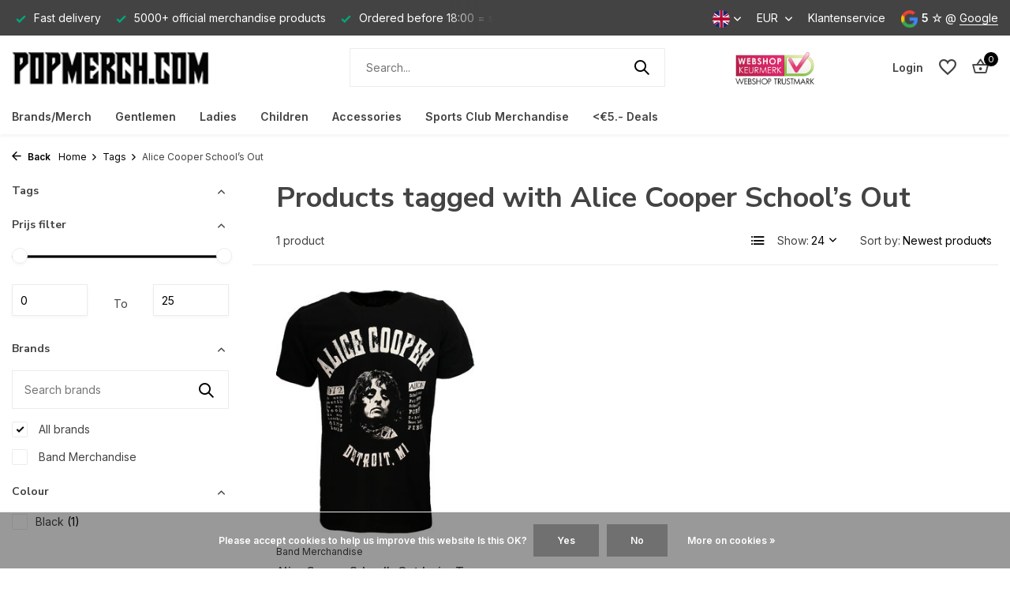

--- FILE ---
content_type: text/html;charset=utf-8
request_url: https://www.popmerch.com/en/tags/alice-cooper-schools-out/
body_size: 23756
content:
<!DOCTYPE html>
<html lang="en">
  <head>
        <meta charset="utf-8"/>
<!-- [START] 'blocks/head.rain' -->
<!--

  (c) 2008-2026 Lightspeed Netherlands B.V.
  http://www.lightspeedhq.com
  Generated: 21-01-2026 @ 06:09:57

-->
<link rel="canonical" href="https://www.popmerch.com/en/tags/alice-cooper-schools-out/"/>
<link rel="alternate" href="https://www.popmerch.com/en/index.rss" type="application/rss+xml" title="New products"/>
<link href="https://cdn.webshopapp.com/assets/cookielaw.css?2025-02-20" rel="stylesheet" type="text/css"/>
<meta name="robots" content="noodp,noydir"/>
<meta name="google-site-verification" content="dU1bWbw72dDQA_a7JYazxNzJG7-Bz3KbmlXBdsfXFq8"/>
<meta property="og:url" content="https://www.popmerch.com/en/tags/alice-cooper-schools-out/?source=facebook"/>
<meta property="og:site_name" content="Popmerch.com"/>
<meta property="og:title" content="Alice Cooper School’s Out"/>
<meta property="og:description" content="Discover Popmerch.com: your go-to store for official band merchandise. Worldwide shipping, fast delivery, and great prices! ➥ ✓ Fast delivery ✓ Affordable"/>
<script>
<!-- Global site tag (gtag.js) - Google Analytics -->
<script async src="https://www.googletagmanager.com/gtag/js?id=UA-139127845-1"></script>
<script>
    window.dataLayer = window.dataLayer || [];
    function gtag(){dataLayer.push(arguments);}
    gtag('js', new Date());

    gtag('config', 'UA-139127845-1');
</script>
</script>
<!--[if lt IE 9]>
<script src="https://cdn.webshopapp.com/assets/html5shiv.js?2025-02-20"></script>
<![endif]-->
<!-- [END] 'blocks/head.rain' -->
    <title>Alice Cooper School’s Out - Popmerch.com</title>
    <meta name="description" content="Discover Popmerch.com: your go-to store for official band merchandise. Worldwide shipping, fast delivery, and great prices! ➥ ✓ Fast delivery ✓ Affordable" />
    <meta name="keywords" content="Alice, Cooper, School’s, Out, band merchandise, official merchandise, music fans, band clothing, T-shirts, hoodies, band accessories, worldwide shipping, band merch" />
    <meta http-equiv="X-UA-Compatible" content="IE=edge">
    <meta name="viewport" content="width=device-width, initial-scale=1.0, maximum-scale=5.0, user-scalable=no">
    <meta name="apple-mobile-web-app-capable" content="yes">
    <meta name="apple-mobile-web-app-status-bar-style" content="black">

    <link rel="shortcut icon" href="https://cdn.webshopapp.com/shops/219611/themes/175411/v/786131/assets/favicon.ico?20210718151722" type="image/x-icon" />
    <link rel="preconnect" href="https://fonts.gstatic.com" />
    <link rel="dns-prefetch" href="https://fonts.gstatic.com">
    <link rel="preconnect" href="https://fonts.googleapis.com">
		<link rel="dns-prefetch" href="https://fonts.googleapis.com">
		<link rel="preconnect" href="https://ajax.googleapis.com">
		<link rel="dns-prefetch" href="https://ajax.googleapis.com">
		<link rel="preconnect" href="https://cdn.webshopapp.com/">
		<link rel="dns-prefetch" href="https://cdn.webshopapp.com/">
    
                        <link rel="preload" href="https://fonts.googleapis.com/css2?family=Inter:wght@300;400;600&family=Nunito+Sans:wght@100;700&display=swap" as="style" />
    <link rel="preload" href="https://cdn.webshopapp.com/shops/219611/themes/175411/assets/bootstrap-min.css?20250925135948" as="style" />
    <link rel="preload" href="https://cdn.webshopapp.com/shops/219611/themes/175411/assets/owl-carousel-min.css?20250925135948" as="style" />
    <link rel="preload" href="https://cdn.jsdelivr.net/npm/@fancyapps/ui/dist/fancybox.css" as="style" />
    <link rel="preload" href="https://cdn.webshopapp.com/assets/gui-2-0.css?2025-02-20" as="style" />
    <link rel="preload" href="https://cdn.webshopapp.com/assets/gui-responsive-2-0.css?2025-02-20" as="style" />
        	<link rel="preload" href="https://cdn.webshopapp.com/shops/219611/themes/175411/assets/icomoon-medium.ttf?20250925135948" as="font" crossorigin>
        <link rel="preload" href="https://cdn.webshopapp.com/shops/219611/themes/175411/assets/style.css?20250925135948" as="style" />
    <link rel="preload" href="https://cdn.webshopapp.com/shops/219611/themes/175411/assets/custom.css?20250925135948" as="style" />
    
    <script src="https://cdn.webshopapp.com/assets/jquery-1-9-1.js?2025-02-20"></script>
        <link rel="preload" href="https://cdn.webshopapp.com/shops/219611/themes/175411/assets/jquery-ui.js?20250925135948" as="script">    <link rel="preload" href="https://cdn.webshopapp.com/shops/219611/themes/175411/assets/bootstrap-min.js?20250925135948" as="script">
    <link rel="preload" href="https://cdn.webshopapp.com/assets/gui.js?2025-02-20" as="script">
    <link rel="preload" href="https://cdn.webshopapp.com/assets/gui-responsive-2-0.js?2025-02-20" as="script">
    <link rel="preload" href="https://cdn.webshopapp.com/shops/219611/themes/175411/assets/scripts.js?20250925135948" as="script">
    <link rel="preload" href="https://cdn.webshopapp.com/shops/219611/themes/175411/assets/global.js?20250925135948" as="script">
    
    <meta property="og:title" content="Alice Cooper School’s Out">
<meta property="og:type" content="website"> 
<meta property="og:site_name" content="Popmerch.com">
<meta property="og:url" content="https://www.popmerch.com/">
<meta property="og:image" content="https://cdn.webshopapp.com/shops/219611/themes/175411/assets/share-image.jpg?20250925135948">
<meta name="twitter:title" content="Alice Cooper School’s Out">
<meta name="twitter:description" content="Discover Popmerch.com: your go-to store for official band merchandise. Worldwide shipping, fast delivery, and great prices! ➥ ✓ Fast delivery ✓ Affordable">
<meta name="twitter:site" content="Popmerch.com">
<meta name="twitter:card" content="https://cdn.webshopapp.com/shops/219611/themes/175411/v/786131/assets/logo.png?20210718151722">
<meta name="twitter:image" content="https://cdn.webshopapp.com/shops/219611/themes/175411/assets/share-image.jpg?20250925135948">
<script type="application/ld+json">
  [
        {
      "@context": "https://schema.org/",
      "@type": "BreadcrumbList",
      "itemListElement":
      [
        {
          "@type": "ListItem",
          "position": 1,
          "item": {
            "@id": "https://www.popmerch.com/en/",
            "name": "Home"
          }
        },
                {
          "@type": "ListItem",
          "position": 2,
          "item":	{
            "@id": "https://www.popmerch.com/en/tags/",
            "name": "Tags"
          }
        },                {
          "@type": "ListItem",
          "position": 3,
          "item":	{
            "@id": "https://www.popmerch.com/en/tags/alice-cooper-schools-out/",
            "name": "Alice Cooper School’s Out"
          }
        }              ]
    },
            {
      "@context": "https://schema.org/",
      "@type": "Organization",
      "url": "https://www.popmerch.com/",
      "name": "Popmerch.com",
      "legalName": "Popmerch.com",
      "description": "Discover Popmerch.com: your go-to store for official band merchandise. Worldwide shipping, fast delivery, and great prices! ➥ ✓ Fast delivery ✓ Affordable",
      "logo": "https://cdn.webshopapp.com/shops/219611/themes/175411/v/786131/assets/logo.png?20210718151722",
      "image": "https://cdn.webshopapp.com/shops/219611/themes/175411/assets/share-image.jpg?20250925135948",
      "contactPoint": {
        "@type": "ContactPoint",
        "contactType": "Customer service",
        "telephone": ""
      },
      "address": {
        "@type": "PostalAddress",
        "streetAddress": "",
        "addressLocality": "",
        "postalCode": "",
        "addressCountry": "EN"
      }
          },
    { 
      "@context": "https://schema.org/", 
      "@type": "WebSite", 
      "url": "https://www.popmerch.com/", 
      "name": "Popmerch.com",
      "description": "Discover Popmerch.com: your go-to store for official band merchandise. Worldwide shipping, fast delivery, and great prices! ➥ ✓ Fast delivery ✓ Affordable",
      "author": [
        {
          "@type": "Organization",
          "url": "https://www.dmws.nl/",
          "name": "DMWS BV",
          "address": {
            "@type": "PostalAddress",
            "streetAddress": "Wilhelmina plein 25",
            "addressLocality": "Eindhoven",
            "addressRegion": "NB",
            "postalCode": "5611 HG",
            "addressCountry": "NL"
          }
        }
      ]
    }      ]
</script>    
    <link rel="stylesheet" href="https://fonts.googleapis.com/css2?family=Inter:wght@300;400;600&family=Nunito+Sans:wght@100;700&display=swap" type="text/css">
    <link rel="stylesheet" href="https://cdn.webshopapp.com/shops/219611/themes/175411/assets/bootstrap-min.css?20250925135948" type="text/css">
    <link rel="stylesheet" href="https://cdn.webshopapp.com/shops/219611/themes/175411/assets/owl-carousel-min.css?20250925135948" type="text/css">
    <link rel="stylesheet" href="https://cdn.jsdelivr.net/npm/@fancyapps/ui/dist/fancybox.css" type="text/css">
    <link rel="stylesheet" href="https://cdn.webshopapp.com/assets/gui-2-0.css?2025-02-20" type="text/css">
    <link rel="stylesheet" href="https://cdn.webshopapp.com/assets/gui-responsive-2-0.css?2025-02-20" type="text/css">
    <link rel="stylesheet" href="https://cdn.webshopapp.com/shops/219611/themes/175411/assets/style.css?20250925135948" type="text/css">
    <link rel="stylesheet" href="https://cdn.webshopapp.com/shops/219611/themes/175411/assets/custom.css?20250925135948" type="text/css">
  </head>
  <body>
    <aside id="cart" class="sidebar d-flex cart palette-bg-white"><div class="heading d-none d-sm-block"><i class="icon-x close"></i><h3>My cart</h3></div><div class="heading d-sm-none palette-bg-accent-light mobile"><i class="icon-x close"></i><h3>My cart</h3></div><div class="filledCart d-none"><ul class="list-cart list-inline mb-0 scrollbar"></ul><div class="totals-wrap"><p data-cart="total">Total (<span class="length">0</span>) products<span class="amount">€0,00</span></p><p class="total" data-cart="grand-total"><b>Grand total</b><span class="grey">Incl. tax</span><span><b>€0,00</b></span></p></div><div class="continue d-flex align-items-center"><a href="https://www.popmerch.com/en/cart/" class="button solid cta">Yes I want to order this</a></div><div class="link">Attention: Free delivery in the Netherlands and Belgium  with order above 50 euros</div></div><p class="emptyCart align-items-center">You have no items in your shopping cart...</p><div class="bottom d-none d-sm-block"><div class="payments d-flex justify-content-center flex-wrap dmws-payments"><div class="d-flex align-items-center justify-content-center"><img class="lazy" src="https://cdn.webshopapp.com/shops/219611/themes/175411/assets/lazy-preload.jpg?20250925135948" data-src="https://cdn.webshopapp.com/assets/icon-payment-ideal.png?2025-02-20" alt="iDEAL" height="16" width="37" /></div><div class="d-flex align-items-center justify-content-center"><img class="lazy" src="https://cdn.webshopapp.com/shops/219611/themes/175411/assets/lazy-preload.jpg?20250925135948" data-src="https://cdn.webshopapp.com/assets/icon-payment-mistercash.png?2025-02-20" alt="Bancontact" height="16" width="37" /></div><div class="d-flex align-items-center justify-content-center"><img class="lazy" src="https://cdn.webshopapp.com/shops/219611/themes/175411/assets/lazy-preload.jpg?20250925135948" data-src="https://cdn.webshopapp.com/assets/icon-payment-maestro.png?2025-02-20" alt="Maestro" height="16" width="37" /></div><div class="d-flex align-items-center justify-content-center"><img class="lazy" src="https://cdn.webshopapp.com/shops/219611/themes/175411/assets/lazy-preload.jpg?20250925135948" data-src="https://cdn.webshopapp.com/assets/icon-payment-kbc.png?2025-02-20" alt="KBC" height="16" width="37" /></div><div class="d-flex align-items-center justify-content-center"><img class="lazy" src="https://cdn.webshopapp.com/shops/219611/themes/175411/assets/lazy-preload.jpg?20250925135948" data-src="https://cdn.webshopapp.com/assets/icon-payment-paypalcp.png?2025-02-20" alt="PayPal" height="16" width="37" /></div><div class="d-flex align-items-center justify-content-center"><img class="lazy" src="https://cdn.webshopapp.com/shops/219611/themes/175411/assets/lazy-preload.jpg?20250925135948" data-src="https://cdn.webshopapp.com/assets/icon-payment-mastercard.png?2025-02-20" alt="MasterCard" height="16" width="37" /></div><div class="d-flex align-items-center justify-content-center"><img class="lazy" src="https://cdn.webshopapp.com/shops/219611/themes/175411/assets/lazy-preload.jpg?20250925135948" data-src="https://cdn.webshopapp.com/assets/icon-payment-visa.png?2025-02-20" alt="Visa" height="16" width="37" /></div><div class="d-flex align-items-center justify-content-center"><img class="lazy" src="https://cdn.webshopapp.com/shops/219611/themes/175411/assets/lazy-preload.jpg?20250925135948" data-src="https://cdn.webshopapp.com/assets/icon-payment-americanexpress.png?2025-02-20" alt="American Express" height="16" width="37" /></div></div></div></aside><header id="variant-1" class="d-none d-md-block sticky"><div class="topbar palette-bg-black"><div class="container"><div class="row align-items-center justify-content-between"><div class="col-6 col-lg-5 col-xl-6"><div class="usp" data-total="3"><div class="list"><div class="item"><i class="icon-check"></i> Ordered before 18:00 = shipped the same day</div><div class="item"><i class="icon-check"></i> Fast delivery</div><div class="item"><i class="icon-check"></i> 5000+ official merchandise products</div></div></div></div><div class="col-6 col-lg-7 col-xl-6 d-flex justify-content-end right"><div class="d-none d-md-block drop-down languages"><div class="current"><img class="lazy" src="https://cdn.webshopapp.com/shops/219611/themes/175411/assets/lazy-preload.jpg?20250925135948" data-src="https://cdn.webshopapp.com/shops/219611/themes/175411/assets/flag-en.svg?20250925135948" alt="English" width="22" height="22"><i class="icon-chevron-down"></i></div><div class="drop shadow"><a title="Nederlands" lang="nl" href="https://www.popmerch.com/nl/tags/alice-cooper-schools-out" class="d-flex nf"><img class="lazy" src="https://cdn.webshopapp.com/shops/219611/themes/175411/assets/lazy-preload.jpg?20250925135948" data-src="https://cdn.webshopapp.com/shops/219611/themes/175411/assets/flag-nl.svg?20250925135948" alt="Nederlands" width="18" height="18"><span>Nederlands</span></a><a title="Deutsch" lang="de" href="https://www.popmerch.com/de/tags/alice-cooper-schools-out" class="d-flex nf"><img class="lazy" src="https://cdn.webshopapp.com/shops/219611/themes/175411/assets/lazy-preload.jpg?20250925135948" data-src="https://cdn.webshopapp.com/shops/219611/themes/175411/assets/flag-de.svg?20250925135948" alt="Deutsch" width="18" height="18"><span>Deutsch</span></a><a title="English" lang="en" href="https://www.popmerch.com/en/tags/alice-cooper-schools-out" class="d-flex nf"><img class="lazy" src="https://cdn.webshopapp.com/shops/219611/themes/175411/assets/lazy-preload.jpg?20250925135948" data-src="https://cdn.webshopapp.com/shops/219611/themes/175411/assets/flag-en.svg?20250925135948" alt="English" width="18" height="18"><span>English</span></a></div></div><div class="d-none d-md-block drop-down currencies"><div class="current">EUR <i class="icon-chevron-down"></i></div><div class="drop shadow"><a class="d-flex nf" href="https://www.popmerch.com/en/session/currency/eur/go/category/"><span class="cur-icon">€</span><span>EUR</span></a><a class="d-flex nf" href="https://www.popmerch.com/en/session/currency/gbp/go/category/"><span class="cur-icon">£</span><span>GBP</span></a><a class="d-flex nf" href="https://www.popmerch.com/en/session/currency/usd/go/category/"><span class="cur-icon">$</span><span>USD</span></a><a class="d-flex nf" href="https://www.popmerch.com/en/session/currency/czk/go/category/"><span class="cur-icon">Kč</span><span>CZK</span></a><a class="d-flex nf" href="https://www.popmerch.com/en/session/currency/pln/go/category/"><span class="cur-icon">zł</span><span>PLN</span></a></div></div><div><a href="https://www.popmerch.com/nl/service/">Klantenservice</a></div><div class="review-widget"><img class="lazy" src="https://cdn.webshopapp.com/shops/219611/themes/175411/assets/lazy-preload.jpg?20250925135948" data-src="https://cdn.webshopapp.com/shops/219611/themes/175411/assets/review-widget.png?20250924092250" alt="Review Logo" height="22" width="22" /><b>5 ☆</b><span class="d-none d-lg-inline"> @ <a href="https://www.google.com/search?q=popmerch&amp;oq=po&amp;aqs=chrome.2.69i60j69i57j69i59l2j69i60j69i61j69i60l2.1980j0j7&amp;sourceid=chrome&amp;ie=UTF-8#lrd=0x47c5f07b8b78ee8b:0x66ae630b7acbc801,1,,," target="_blank">Google</a></span></div></div></div></div></div><div class="sticky"><div class="overlay palette-bg-black"></div><div class="mainbar palette-bg-white"><div class="container"><div class="row align-items-center justify-content-between"><div class="col-12 d-flex align-items-center justify-content-between"><a href="https://www.popmerch.com/en/" title="Popmerch.com - Official Band Merchandise in Top Quality" class="logo nf"><img src="https://cdn.webshopapp.com/shops/219611/themes/175411/v/786131/assets/logo.png?20210718151722" alt="Popmerch.com - Official Band Merchandise in Top Quality" width="250" height="60" /></a><ul class="d-none d-md-block list-inline mb-0 navigation"></ul><form action="https://www.popmerch.com/en/search/" method="get" role="search" class="formSearch search-form default"><input type="text" name="q" autocomplete="off" value="" aria-label="Search" placeholder="Search..." /><i class="icon-x"></i><button type="submit" class="search-btn" title="Search"><i class="icon-search"></i></button><div class="search-results palette-bg-light"><div class="heading">Search results for '<span></span>'</div><ul class="list-inline list-results"></ul><ul class="list-inline list-products"></ul><a href="#" class="all">View all results</a></div></form><a href="https://www.popmerch.com/nl/" class="hallmark" title="Webshop Keurmerk" target="_blank" rel="noopener"><img class="lazy" src="https://cdn.webshopapp.com/shops/219611/themes/175411/assets/lazy-preload.jpg?20250925135948" data-src="https://cdn.webshopapp.com/shops/219611/files/251349626/logo-webshopkeurmerk.png" alt="Webshop Keurmerk" title="Webshop Keurmerk"  width="100" height="auto" /></a><div class="wrap-cart d-flex align-items-center"><div class="drop-down with-overlay account login"><div class="current"><a href="https://www.popmerch.com/en/account/login/" aria-label="My account" class="nf"><span class="d-lg-none"><i class="icon-account"></i></span><span class="d-none d-lg-block">Login</span></a></div><div class="drop shadow d-none d-md-block"><ul class="list-inline mb-0"></ul><div class="d-flex align-items-center justify-content-between"><a href="https://www.popmerch.com/en/account/login/" class="button">Login</a><span>New? <a href="https://www.popmerch.com/en/account/register/">Create an account</a></span></div></div></div><div class="drop-down with-overlay account wishlist"><div class="current"><a href="https://www.popmerch.com/en/account/login/" aria-label="Wishlist" class="nf"><span class="fs0">Wishlist</span><i class="icon-wishlist"></i></a></div><div class="drop shadow d-none d-md-block"><h4>No products on Wish List...</h4><p>Log in en voeg producten toe door op het <i class="icon-wishlist"></i> icoon te klikken.</p><div class="d-flex align-items-center justify-content-between"><a href="https://www.popmerch.com/en/account/login/" class="button">Login</a><span>New? <a href="https://www.popmerch.com/en/account/register/">Create an account</a></span></div></div></div><a href="https://www.popmerch.com/en/cart/" class="pos-r cart nf"><i class="icon-bag2"></i><span class="count">0</span></a></div></div></div></div></div><div class="menubar palette-bg-white shadow"><div class="container"><div class="row"><div class="col-12"><div class="menu d-none d-md-flex align-items-center default default standard "><ul class="list-inline mb-0"><li class="list-inline-item has-sub"><a href="https://www.popmerch.com/en/brands-merch/">Brands/Merch</a><ul class="sub palette-bg-white"><li class="has-children"><a href="https://www.popmerch.com/en/brands-merch/band-merchandise/">Band Merchandise<i class="icon-chevron-down"></i></a><ul class="subsub palette-bg-white"><li class="has-children"><a href="https://www.popmerch.com/en/brands-merch/band-merchandise/bands-a-b/">Bands A-B<i class="icon-chevron-down"></i></a><ul class="subsubsub palette-bg-white"><li><a href="https://www.popmerch.com/en/brands-merch/band-merchandise/bands-a-b/aborted/">Aborted</a></li><li><a href="https://www.popmerch.com/en/brands-merch/band-merchandise/bands-a-b/ac-dc/">AC/DC</a></li><li><a href="https://www.popmerch.com/en/brands-merch/band-merchandise/bands-a-b/aerosmith/">Aerosmith</a></li><li><a href="https://www.popmerch.com/en/brands-merch/band-merchandise/bands-a-b/agnostic-front/">Agnostic Front</a></li><li><a href="https://www.popmerch.com/en/brands-merch/band-merchandise/bands-a-b/airbourne/">Airbourne</a></li><li><a href="https://www.popmerch.com/en/brands-merch/band-merchandise/bands-a-b/alice-cooper/">Alice Cooper</a></li><li><a href="https://www.popmerch.com/en/brands-merch/band-merchandise/bands-a-b/alice-in-chains/">Alice in Chains</a></li><li><a href="https://www.popmerch.com/en/brands-merch/band-merchandise/bands-a-b/amon-amarth/">Amon Amarth</a></li><li><a href="https://www.popmerch.com/en/brands-merch/band-merchandise/bands-a-b/amy-winehouse/">Amy Winehouse</a></li><li><a href="https://www.popmerch.com/en/brands-merch/band-merchandise/bands-a-b/anthrax/">Anthrax</a></li><li><a href="https://www.popmerch.com/en/brands-merch/band-merchandise/bands-a-b/ariana-grande/">Ariana Grande</a></li><li><a href="https://www.popmerch.com/en/brands-merch/band-merchandise/bands-a-b/asking-alexandria/">Asking Alexandria</a></li><li><a href="https://www.popmerch.com/en/brands-merch/band-merchandise/bands-a-b/at-the-gates/">At The Gates</a></li><li><a href="https://www.popmerch.com/en/brands-merch/band-merchandise/bands-a-b/avenged-sevenfold/">Avenged Sevenfold</a></li><li><a href="https://www.popmerch.com/en/brands-merch/band-merchandise/bands-a-b/avril-lavigne/">Avril Lavigne</a></li><li><a href="https://www.popmerch.com/en/brands-merch/band-merchandise/bands-a-b/the-b-52s/">The B-52&#039;s</a></li><li><a href="https://www.popmerch.com/en/brands-merch/band-merchandise/bands-a-b/babymetal/">Babymetal</a></li><li><a href="https://www.popmerch.com/en/brands-merch/band-merchandise/bands-a-b/bad-omens/">Bad Omens</a></li><li><a href="https://www.popmerch.com/en/brands-merch/band-merchandise/bands-a-b/bad-religion/">Bad Religion</a></li><li><a href="https://www.popmerch.com/en/brands-merch/band-merchandise/bands-a-b/baroness/">Baroness</a></li><li><a href="https://www.popmerch.com/en/brands-merch/band-merchandise/bands-a-b/bathory/">Bathory</a></li><li><a href="https://www.popmerch.com/en/brands-merch/band-merchandise/bands-a-b/beastie-boys/">Beastie Boys</a></li><li><a href="https://www.popmerch.com/en/brands-merch/band-merchandise/bands-a-b/the-beatles/">The Beatles</a></li><li><a href="https://www.popmerch.com/en/brands-merch/band-merchandise/bands-a-b/behemoth/">Behemoth</a></li><li><a href="https://www.popmerch.com/en/brands-merch/band-merchandise/bands-a-b/beyonce/">Beyoncé</a></li><li><a href="https://www.popmerch.com/en/brands-merch/band-merchandise/bands-a-b/biffy-clyro/">Biffy Clyro</a></li><li><a href="https://www.popmerch.com/en/brands-merch/band-merchandise/bands-a-b/biggie-smalls/">Biggie Smalls</a></li><li><a href="https://www.popmerch.com/en/brands-merch/band-merchandise/bands-a-b/billie-eilish/">Billie Eilish</a></li><li><a href="https://www.popmerch.com/en/brands-merch/band-merchandise/bands-a-b/biohazard/">Biohazard</a></li><li><a href="https://www.popmerch.com/en/brands-merch/band-merchandise/bands-a-b/the-black-dahlia-murder/">The Black Dahlia Murder</a></li><li><a href="https://www.popmerch.com/en/brands-merch/band-merchandise/bands-a-b/black-flag/">Black Flag</a></li><li><a href="https://www.popmerch.com/en/brands-merch/band-merchandise/bands-a-b/black-label-society/">Black Label Society</a></li><li><a href="https://www.popmerch.com/en/brands-merch/band-merchandise/bands-a-b/black-sabbath/">Black Sabbath </a></li><li><a href="https://www.popmerch.com/en/brands-merch/band-merchandise/bands-a-b/black-veil-brides/">Black Veil Brides</a></li><li><a href="https://www.popmerch.com/en/brands-merch/band-merchandise/bands-a-b/blackpink/">Blackpink</a></li><li><a href="https://www.popmerch.com/en/brands-merch/band-merchandise/bands-a-b/blind-guardian/">Blind Guardian</a></li><li><a href="https://www.popmerch.com/en/brands-merch/band-merchandise/bands-a-b/blink-182/">Blink-182</a></li><li><a href="https://www.popmerch.com/en/brands-merch/band-merchandise/bands-a-b/blondie/">Blondie</a></li><li><a href="https://www.popmerch.com/en/brands-merch/band-merchandise/bands-a-b/blur/">Blur</a></li><li><a href="https://www.popmerch.com/en/brands-merch/band-merchandise/bands-a-b/bob-dylan/">Bob Dylan</a></li><li><a href="https://www.popmerch.com/en/brands-merch/band-merchandise/bands-a-b/bob-marley/">Bob Marley</a></li><li><a href="https://www.popmerch.com/en/brands-merch/band-merchandise/bands-a-b/body-count/">Body Count</a></li><li><a href="https://www.popmerch.com/en/brands-merch/band-merchandise/bands-a-b/bon-jovi/">Bon Jovi</a></li><li><a href="https://www.popmerch.com/en/brands-merch/band-merchandise/bands-a-b/bring-me-the-horizon/">Bring Me The Horizon</a></li><li><a href="https://www.popmerch.com/en/brands-merch/band-merchandise/bands-a-b/britney-spears/">Britney Spears</a></li><li><a href="https://www.popmerch.com/en/brands-merch/band-merchandise/bands-a-b/bruce-springsteen/">Bruce Springsteen</a></li><li><a href="https://www.popmerch.com/en/brands-merch/band-merchandise/bands-a-b/bullet-for-my-valentine/">Bullet For My Valentine</a></li><li><a href="https://www.popmerch.com/en/brands-merch/band-merchandise/bands-a-b/burna-boy/">Burna Boy</a></li><li><a href="https://www.popmerch.com/en/brands-merch/band-merchandise/bands-a-b/burzum/">Burzum </a></li></ul></li><li class="has-children"><a href="https://www.popmerch.com/en/brands-merch/band-merchandise/bands-c-d/">Bands C-D<i class="icon-chevron-down"></i></a><ul class="subsubsub palette-bg-white"><li><a href="https://www.popmerch.com/en/brands-merch/band-merchandise/bands-c-d/cannibal-corpse/">Cannibal Corpse</a></li><li><a href="https://www.popmerch.com/en/brands-merch/band-merchandise/bands-c-d/carcass/">Carcass</a></li><li><a href="https://www.popmerch.com/en/brands-merch/band-merchandise/bands-c-d/cardi-b/">Cardi B</a></li><li><a href="https://www.popmerch.com/en/brands-merch/band-merchandise/bands-c-d/carpathian-forest/">Carpathian Forest</a></li><li><a href="https://www.popmerch.com/en/brands-merch/band-merchandise/bands-c-d/cattle-decapitation/">Cattle Decapitation</a></li><li><a href="https://www.popmerch.com/en/brands-merch/band-merchandise/bands-c-d/children-of-bodom/">Children of Bodom</a></li><li><a href="https://www.popmerch.com/en/brands-merch/band-merchandise/bands-c-d/the-clash/">The Clash</a></li><li><a href="https://www.popmerch.com/en/brands-merch/band-merchandise/bands-c-d/cradle-of-filth/">Cradle of Filth</a></li><li><a href="https://www.popmerch.com/en/brands-merch/band-merchandise/bands-c-d/creedence-clearwater-revival/">Creedence Clearwater Revival</a></li><li><a href="https://www.popmerch.com/en/brands-merch/band-merchandise/bands-c-d/cryptopsy/">Cryptopsy</a></li><li><a href="https://www.popmerch.com/en/brands-merch/band-merchandise/bands-c-d/the-cult/">The Cult</a></li><li><a href="https://www.popmerch.com/en/brands-merch/band-merchandise/bands-c-d/the-cure/">The Cure</a></li><li><a href="https://www.popmerch.com/en/brands-merch/band-merchandise/bands-c-d/cypress-hill/">Cypress Hill</a></li><li><a href="https://www.popmerch.com/en/brands-merch/band-merchandise/bands-c-d/dark-funeral/">Dark Funeral</a></li><li><a href="https://www.popmerch.com/en/brands-merch/band-merchandise/bands-c-d/darkthrone/">Darkthrone</a></li><li><a href="https://www.popmerch.com/en/brands-merch/band-merchandise/bands-c-d/david-bowie/">David Bowie</a></li><li><a href="https://www.popmerch.com/en/brands-merch/band-merchandise/bands-c-d/dead-kennedys/">Dead Kennedys</a></li><li><a href="https://www.popmerch.com/en/brands-merch/band-merchandise/bands-c-d/death/">Death</a></li><li><a href="https://www.popmerch.com/en/brands-merch/band-merchandise/bands-c-d/decapitated/">Decapitated</a></li><li><a href="https://www.popmerch.com/en/brands-merch/band-merchandise/bands-c-d/def-leppard/">Def Leppard</a></li><li><a href="https://www.popmerch.com/en/brands-merch/band-merchandise/bands-c-d/deep-purple/">Deep Purple</a></li><li><a href="https://www.popmerch.com/en/brands-merch/band-merchandise/bands-c-d/deftones/">Deftones</a></li><li><a href="https://www.popmerch.com/en/brands-merch/band-merchandise/bands-c-d/deicide/">Deicide</a></li><li><a href="https://www.popmerch.com/en/brands-merch/band-merchandise/bands-c-d/depeche-mode/">Depeche Mode</a></li><li><a href="https://www.popmerch.com/en/brands-merch/band-merchandise/bands-c-d/devildriver/">DevilDriver</a></li><li><a href="https://www.popmerch.com/en/brands-merch/band-merchandise/bands-c-d/diamond-head/">Diamond Head</a></li><li><a href="https://www.popmerch.com/en/brands-merch/band-merchandise/bands-c-d/dimmu-borgir/">Dimmu Borgir</a></li><li><a href="https://www.popmerch.com/en/brands-merch/band-merchandise/bands-c-d/dissection/">Dissection</a></li><li><a href="https://www.popmerch.com/en/brands-merch/band-merchandise/bands-c-d/disturbed/">Disturbed</a></li><li><a href="https://www.popmerch.com/en/brands-merch/band-merchandise/bands-c-d/doja-cat/">Doja Cat</a></li><li><a href="https://www.popmerch.com/en/brands-merch/band-merchandise/bands-c-d/the-doors/">The Doors</a></li><li><a href="https://www.popmerch.com/en/brands-merch/band-merchandise/bands-c-d/dream-theater/">Dream Theater</a></li><li><a href="https://www.popmerch.com/en/brands-merch/band-merchandise/bands-c-d/dr-dre/">Dr. Dre</a></li></ul></li><li class="has-children"><a href="https://www.popmerch.com/en/brands-merch/band-merchandise/bands-e-f-g-h/">Bands E-F-G-H<i class="icon-chevron-down"></i></a><ul class="subsubsub palette-bg-white"><li><a href="https://www.popmerch.com/en/brands-merch/band-merchandise/bands-e-f-g-h/eagles/">Eagles</a></li><li><a href="https://www.popmerch.com/en/brands-merch/band-merchandise/bands-e-f-g-h/ed-sheeran/">Ed Sheeran</a></li><li><a href="https://www.popmerch.com/en/brands-merch/band-merchandise/bands-e-f-g-h/edge-of-sanity/">Edge of Sanity</a></li><li><a href="https://www.popmerch.com/en/brands-merch/band-merchandise/bands-e-f-g-h/electric-callboy/">Electric Callboy</a></li><li><a href="https://www.popmerch.com/en/brands-merch/band-merchandise/bands-e-f-g-h/elton-john/">Elton John</a></li><li><a href="https://www.popmerch.com/en/brands-merch/band-merchandise/bands-e-f-g-h/eluveitie/">Eluveitie</a></li><li><a href="https://www.popmerch.com/en/brands-merch/band-merchandise/bands-e-f-g-h/elvis-presley/">Elvis Presley</a></li><li><a href="https://www.popmerch.com/en/brands-merch/band-merchandise/bands-e-f-g-h/eminem/">Eminem</a></li><li><a href="https://www.popmerch.com/en/brands-merch/band-merchandise/bands-e-f-g-h/emperor/">Emperor</a></li><li><a href="https://www.popmerch.com/en/brands-merch/band-merchandise/bands-e-f-g-h/ensiferum/">Ensiferum</a></li><li><a href="https://www.popmerch.com/en/brands-merch/band-merchandise/bands-e-f-g-h/entombed/">Entombed</a></li><li><a href="https://www.popmerch.com/en/brands-merch/band-merchandise/bands-e-f-g-h/escape-the-fate/">Escape The Fate</a></li><li><a href="https://www.popmerch.com/en/brands-merch/band-merchandise/bands-e-f-g-h/europe/">Europe</a></li><li><a href="https://www.popmerch.com/en/brands-merch/band-merchandise/bands-e-f-g-h/evanescence/">Evanescence</a></li><li><a href="https://www.popmerch.com/en/brands-merch/band-merchandise/bands-e-f-g-h/the-exploited/">The Exploited</a></li><li><a href="https://www.popmerch.com/en/brands-merch/band-merchandise/bands-e-f-g-h/fall-out-boy/">Fall Out Boy</a></li><li><a href="https://www.popmerch.com/en/brands-merch/band-merchandise/bands-e-f-g-h/fleetwood-mac/">Fleetwood Mac</a></li><li><a href="https://www.popmerch.com/en/brands-merch/band-merchandise/bands-e-f-g-h/fleshgod-apocalypse/">Fleshgod Apocalypse</a></li><li><a href="https://www.popmerch.com/en/brands-merch/band-merchandise/bands-e-f-g-h/five-finger-death-punch/">Five Finger Death Punch</a></li><li><a href="https://www.popmerch.com/en/brands-merch/band-merchandise/bands-e-f-g-h/foo-fighters/">Foo Fighters</a></li><li><a href="https://www.popmerch.com/en/brands-merch/band-merchandise/bands-e-f-g-h/frank-sinatra/">Frank Sinatra</a></li><li><a href="https://www.popmerch.com/en/brands-merch/band-merchandise/bands-e-f-g-h/frank-zappa/">Frank Zappa</a></li><li><a href="https://www.popmerch.com/en/brands-merch/band-merchandise/bands-e-f-g-h/french-montana/">French Montana</a></li><li><a href="https://www.popmerch.com/en/brands-merch/band-merchandise/bands-e-f-g-h/ghost/">Ghost</a></li><li><a href="https://www.popmerch.com/en/brands-merch/band-merchandise/bands-e-f-g-h/gojira/">Gojira</a></li><li><a href="https://www.popmerch.com/en/brands-merch/band-merchandise/bands-e-f-g-h/gorillaz/">Gorillaz</a></li><li><a href="https://www.popmerch.com/en/brands-merch/band-merchandise/bands-e-f-g-h/green-day/">Green Day</a></li><li><a href="https://www.popmerch.com/en/brands-merch/band-merchandise/bands-e-f-g-h/greta-van-fleet/">Greta Van Fleet</a></li><li><a href="https://www.popmerch.com/en/brands-merch/band-merchandise/bands-e-f-g-h/gucci-mane/">Gucci Mane</a></li><li><a href="https://www.popmerch.com/en/brands-merch/band-merchandise/bands-e-f-g-h/guns-n-roses/">Guns N&#039; Roses</a></li><li><a href="https://www.popmerch.com/en/brands-merch/band-merchandise/bands-e-f-g-h/hammerfall/">HammerFall</a></li><li><a href="https://www.popmerch.com/en/brands-merch/band-merchandise/bands-e-f-g-h/harakiri-for-the-sky/">Harakiri for the Sky</a></li><li><a href="https://www.popmerch.com/en/brands-merch/band-merchandise/bands-e-f-g-h/him/">HIM</a></li></ul></li><li class="has-children"><a href="https://www.popmerch.com/en/brands-merch/band-merchandise/bands-i-j-k-l/">Bands I-J-K-L<i class="icon-chevron-down"></i></a><ul class="subsubsub palette-bg-white"><li><a href="https://www.popmerch.com/en/brands-merch/band-merchandise/bands-i-j-k-l/ice-cube/">Ice Cube</a></li><li><a href="https://www.popmerch.com/en/brands-merch/band-merchandise/bands-i-j-k-l/ice-nine-kills/">Ice Nine Kills</a></li><li><a href="https://www.popmerch.com/en/brands-merch/band-merchandise/bands-i-j-k-l/iced-earth/">Iced Earth</a></li><li><a href="https://www.popmerch.com/en/brands-merch/band-merchandise/bands-i-j-k-l/ice-t/">Ice-T</a></li><li><a href="https://www.popmerch.com/en/brands-merch/band-merchandise/bands-i-j-k-l/idles/">Idles</a></li><li><a href="https://www.popmerch.com/en/brands-merch/band-merchandise/bands-i-j-k-l/imagine-dragons/">Imagine Dragons</a></li><li><a href="https://www.popmerch.com/en/brands-merch/band-merchandise/bands-i-j-k-l/immortal/">Immortal</a></li><li><a href="https://www.popmerch.com/en/brands-merch/band-merchandise/bands-i-j-k-l/in-flames/">In Flames</a></li><li><a href="https://www.popmerch.com/en/brands-merch/band-merchandise/bands-i-j-k-l/iron-maiden/">Iron Maiden</a></li><li><a href="https://www.popmerch.com/en/brands-merch/band-merchandise/bands-i-j-k-l/isengard/">Isengard</a></li><li><a href="https://www.popmerch.com/en/brands-merch/band-merchandise/bands-i-j-k-l/jack-harlow/">Jack Harlow</a></li><li><a href="https://www.popmerch.com/en/brands-merch/band-merchandise/bands-i-j-k-l/janis-joplin/">Janis Joplin</a></li><li><a href="https://www.popmerch.com/en/brands-merch/band-merchandise/bands-i-j-k-l/jefferson-airplane/">Jefferson Airplane</a></li><li><a href="https://www.popmerch.com/en/brands-merch/band-merchandise/bands-i-j-k-l/jimi-hendrix/">Jimi Hendrix</a></li><li><a href="https://www.popmerch.com/en/brands-merch/band-merchandise/bands-i-j-k-l/johnny-cash/">Johnny Cash</a></li><li><a href="https://www.popmerch.com/en/brands-merch/band-merchandise/bands-i-j-k-l/joy-division-new-order/">Joy Division / New Order</a></li><li><a href="https://www.popmerch.com/en/brands-merch/band-merchandise/bands-i-j-k-l/judas-priest/">Judas Priest</a></li><li><a href="https://www.popmerch.com/en/brands-merch/band-merchandise/bands-i-j-k-l/justin-bieber/">Justin Bieber</a></li><li><a href="https://www.popmerch.com/en/brands-merch/band-merchandise/bands-i-j-k-l/kaiser-chiefs/">Kaiser Chiefs</a></li><li><a href="https://www.popmerch.com/en/brands-merch/band-merchandise/bands-i-j-k-l/kasabian/">Kasabian</a></li><li><a href="https://www.popmerch.com/en/brands-merch/band-merchandise/bands-i-j-k-l/katatonia/">Katatonia</a></li><li><a href="https://www.popmerch.com/en/brands-merch/band-merchandise/bands-i-j-k-l/the-killers/">The Killers</a></li><li><a href="https://www.popmerch.com/en/brands-merch/band-merchandise/bands-i-j-k-l/killing-joke/">Killing Joke</a></li><li><a href="https://www.popmerch.com/en/brands-merch/band-merchandise/bands-i-j-k-l/kill-switch-engage/">Kill Switch Engage</a></li><li><a href="https://www.popmerch.com/en/brands-merch/band-merchandise/bands-i-j-k-l/kings-of-leon/">Kings of Leon</a></li><li><a href="https://www.popmerch.com/en/brands-merch/band-merchandise/bands-i-j-k-l/kiss/">KISS</a></li><li><a href="https://www.popmerch.com/en/brands-merch/band-merchandise/bands-i-j-k-l/kodak-black/">Kodak Black</a></li><li><a href="https://www.popmerch.com/en/brands-merch/band-merchandise/bands-i-j-k-l/korn/">Korn</a></li><li><a href="https://www.popmerch.com/en/brands-merch/band-merchandise/bands-i-j-k-l/corporal/">Corporal</a></li><li><a href="https://www.popmerch.com/en/brands-merch/band-merchandise/bands-i-j-k-l/creator/">Creator</a></li><li><a href="https://www.popmerch.com/en/brands-merch/band-merchandise/bands-i-j-k-l/kveler-branch/">Kveler branch</a></li><li><a href="https://www.popmerch.com/en/brands-merch/band-merchandise/bands-i-j-k-l/lady-gaga/">Lady Gaga</a></li><li><a href="https://www.popmerch.com/en/brands-merch/band-merchandise/bands-i-j-k-l/lamb-of-god/">Lamb of God</a></li><li><a href="https://www.popmerch.com/en/brands-merch/band-merchandise/bands-i-j-k-l/led-zeppelin/">Led Zeppelin</a></li><li><a href="https://www.popmerch.com/en/brands-merch/band-merchandise/bands-i-j-k-l/leonard-cohen/">Leonard Cohen</a></li><li><a href="https://www.popmerch.com/en/brands-merch/band-merchandise/bands-i-j-k-l/leviathan/">Leviathan</a></li><li><a href="https://www.popmerch.com/en/brands-merch/band-merchandise/bands-i-j-k-l/lewis-capaldi/">Lewis Capaldi</a></li><li><a href="https://www.popmerch.com/en/brands-merch/band-merchandise/bands-i-j-k-l/liam-gallagher/">Liam Gallagher</a></li><li><a href="https://www.popmerch.com/en/brands-merch/band-merchandise/bands-i-j-k-l/life-lover/">Life lover</a></li><li><a href="https://www.popmerch.com/en/brands-merch/band-merchandise/bands-i-j-k-l/lil-wayne/">Lil Wayne</a></li><li><a href="https://www.popmerch.com/en/brands-merch/band-merchandise/bands-i-j-k-l/linkin-park/">Linkin Park</a></li><li><a href="https://www.popmerch.com/en/brands-merch/band-merchandise/bands-i-j-k-l/lou-reed/">Lou Reed</a></li><li><a href="https://www.popmerch.com/en/brands-merch/band-merchandise/bands-i-j-k-l/lynyrd-skynyrd/">Lynyrd Skynyrd</a></li></ul></li><li class="has-children"><a href="https://www.popmerch.com/en/brands-merch/band-merchandise/bands-mnop/">Bands MNOP<i class="icon-chevron-down"></i></a><ul class="subsubsub palette-bg-white"><li><a href="https://www.popmerch.com/en/brands-merch/band-merchandise/bands-mnop/machine-gun-kelly-mgk/">Machine Gun Kelly / MGK</a></li><li><a href="https://www.popmerch.com/en/brands-merch/band-merchandise/bands-mnop/madness/">Madness</a></li><li><a href="https://www.popmerch.com/en/brands-merch/band-merchandise/bands-mnop/marduk/">Marduk</a></li><li><a href="https://www.popmerch.com/en/brands-merch/band-merchandise/bands-mnop/mastodon/">Mastodon</a></li><li><a href="https://www.popmerch.com/en/brands-merch/band-merchandise/bands-mnop/mayhem/">Mayhem</a></li><li><a href="https://www.popmerch.com/en/brands-merch/band-merchandise/bands-mnop/megadeth/">Megadeth</a></li><li><a href="https://www.popmerch.com/en/brands-merch/band-merchandise/bands-mnop/metallica/">Metallica</a></li><li><a href="https://www.popmerch.com/en/brands-merch/band-merchandise/bands-mnop/michael-jackson/">Michael Jackson</a></li><li><a href="https://www.popmerch.com/en/brands-merch/band-merchandise/bands-mnop/ministry/">Ministry</a></li><li><a href="https://www.popmerch.com/en/brands-merch/band-merchandise/bands-mnop/misfits/">Misfits</a></li><li><a href="https://www.popmerch.com/en/brands-merch/band-merchandise/bands-mnop/motorhead/">Motorhead</a></li><li><a href="https://www.popmerch.com/en/brands-merch/band-merchandise/bands-mnop/motley-crue/">Motley Crue</a></li><li><a href="https://www.popmerch.com/en/brands-merch/band-merchandise/bands-mnop/muse/">Muse</a></li><li><a href="https://www.popmerch.com/en/brands-merch/band-merchandise/bands-mnop/my-dying-bride/">My Dying Bride</a></li><li><a href="https://www.popmerch.com/en/brands-merch/band-merchandise/bands-mnop/my-chemical-romance/">My Chemical Romance</a></li><li><a href="https://www.popmerch.com/en/brands-merch/band-merchandise/bands-mnop/nas/">NAS </a></li><li><a href="https://www.popmerch.com/en/brands-merch/band-merchandise/bands-mnop/neck-deep/">Neck Deep</a></li><li><a href="https://www.popmerch.com/en/brands-merch/band-merchandise/bands-mnop/nickelback/">Nickelback</a></li><li><a href="https://www.popmerch.com/en/brands-merch/band-merchandise/bands-mnop/nile/">Nile</a></li><li><a href="https://www.popmerch.com/en/brands-merch/band-merchandise/bands-mnop/nine-inch-nails/">Nine Inch Nails</a></li><li><a href="https://www.popmerch.com/en/brands-merch/band-merchandise/bands-mnop/nirvana/">Nirvana</a></li><li><a href="https://www.popmerch.com/en/brands-merch/band-merchandise/bands-mnop/nwa/">N.W.A</a></li><li><a href="https://www.popmerch.com/en/brands-merch/band-merchandise/bands-mnop/oasis/">Oasis</a></li><li><a href="https://www.popmerch.com/en/brands-merch/band-merchandise/bands-mnop/of-mice-men/">Of Mice &amp; Men</a></li><li><a href="https://www.popmerch.com/en/brands-merch/band-merchandise/bands-mnop/the-offspring/">The Offspring</a></li><li><a href="https://www.popmerch.com/en/brands-merch/band-merchandise/bands-mnop/opeth/">Opeth</a></li><li><a href="https://www.popmerch.com/en/brands-merch/band-merchandise/bands-mnop/outkast/">OutKast </a></li><li><a href="https://www.popmerch.com/en/brands-merch/band-merchandise/bands-mnop/ozzy-osbourne/">Ozzy Osbourne</a></li><li><a href="https://www.popmerch.com/en/brands-merch/band-merchandise/bands-mnop/panic-at-the-disco/">Panic! At The Disco</a></li><li><a href="https://www.popmerch.com/en/brands-merch/band-merchandise/bands-mnop/paramore/">Paramore</a></li><li><a href="https://www.popmerch.com/en/brands-merch/band-merchandise/bands-mnop/pearl-jam/">Pearl Jam</a></li><li><a href="https://www.popmerch.com/en/brands-merch/band-merchandise/bands-mnop/pendulum/">Pendulum</a></li><li><a href="https://www.popmerch.com/en/brands-merch/band-merchandise/bands-mnop/pnk/">P!nk</a></li><li><a href="https://www.popmerch.com/en/brands-merch/band-merchandise/bands-mnop/pink-floyd/">Pink Floyd</a></li><li><a href="https://www.popmerch.com/en/brands-merch/band-merchandise/bands-mnop/pixies/">Pixies</a></li><li><a href="https://www.popmerch.com/en/brands-merch/band-merchandise/bands-mnop/the-police/">The Police</a></li><li><a href="https://www.popmerch.com/en/brands-merch/band-merchandise/bands-mnop/polyphia/">Polyphia</a></li><li><a href="https://www.popmerch.com/en/brands-merch/band-merchandise/bands-mnop/post-malone/">Post Malone</a></li><li><a href="https://www.popmerch.com/en/brands-merch/band-merchandise/bands-mnop/powerwolf/">Powerwolf</a></li><li><a href="https://www.popmerch.com/en/brands-merch/band-merchandise/bands-mnop/prince/">Prince</a></li><li><a href="https://www.popmerch.com/en/brands-merch/band-merchandise/bands-mnop/public-enemy/">Public Enemy</a></li><li><a href="https://www.popmerch.com/en/brands-merch/band-merchandise/bands-mnop/pvris/">PVRIS</a></li></ul></li><li class="has-children"><a href="https://www.popmerch.com/en/brands-merch/band-merchandise/bands-q-r-s-t-u-v-w-x-y-z/">Bands Q-R-S-T-U-V-W-X-Y-Z<i class="icon-chevron-down"></i></a><ul class="subsubsub palette-bg-white"><li><a href="https://www.popmerch.com/en/brands-merch/band-merchandise/bands-q-r-s-t-u-v-w-x-y-z/queen-freddie-mercury/">Queen / Freddie Mercury</a></li><li><a href="https://www.popmerch.com/en/brands-merch/band-merchandise/bands-q-r-s-t-u-v-w-x-y-z/queens-of-the-stone-age/">Queens of the Stone Age</a></li><li><a href="https://www.popmerch.com/en/brands-merch/band-merchandise/bands-q-r-s-t-u-v-w-x-y-z/radiohead/">Radiohead</a></li><li><a href="https://www.popmerch.com/en/brands-merch/band-merchandise/bands-q-r-s-t-u-v-w-x-y-z/rage-against-the-machine/">Rage Against the Machine</a></li><li><a href="https://www.popmerch.com/en/brands-merch/band-merchandise/bands-q-r-s-t-u-v-w-x-y-z/ramones/">Ramones</a></li><li><a href="https://www.popmerch.com/en/brands-merch/band-merchandise/bands-q-r-s-t-u-v-w-x-y-z/rise-against/">Rise Against</a></li><li><a href="https://www.popmerch.com/en/brands-merch/band-merchandise/bands-q-r-s-t-u-v-w-x-y-z/red-hot-chili-peppers/">Red Hot Chili Peppers</a></li><li><a href="https://www.popmerch.com/en/brands-merch/band-merchandise/bands-q-r-s-t-u-v-w-x-y-z/the-rolling-stones/">The Rolling Stones</a></li><li><a href="https://www.popmerch.com/en/brands-merch/band-merchandise/bands-q-r-s-t-u-v-w-x-y-z/rolo-tomassi/">Rolo Tomassi</a></li><li><a href="https://www.popmerch.com/en/brands-merch/band-merchandise/bands-q-r-s-t-u-v-w-x-y-z/ronnie-james-dio/">Ronnie James Dio</a></li><li><a href="https://www.popmerch.com/en/brands-merch/band-merchandise/bands-q-r-s-t-u-v-w-x-y-z/run-dmc/">Run DMC</a></li><li><a href="https://www.popmerch.com/en/brands-merch/band-merchandise/bands-q-r-s-t-u-v-w-x-y-z/the-sex-pistols/">The Sex Pistols</a></li><li><a href="https://www.popmerch.com/en/brands-merch/band-merchandise/bands-q-r-s-t-u-v-w-x-y-z/shining/">Shining</a></li><li><a href="https://www.popmerch.com/en/brands-merch/band-merchandise/bands-q-r-s-t-u-v-w-x-y-z/sick-of-it-all/">Sick of It All</a></li><li><a href="https://www.popmerch.com/en/brands-merch/band-merchandise/bands-q-r-s-t-u-v-w-x-y-z/simon-garfunkel/">Simon &amp; Garfunkel</a></li><li><a href="https://www.popmerch.com/en/brands-merch/band-merchandise/bands-q-r-s-t-u-v-w-x-y-z/slayer/">Slayer</a></li><li><a href="https://www.popmerch.com/en/brands-merch/band-merchandise/bands-q-r-s-t-u-v-w-x-y-z/sleep-token/">Sleep Token</a></li><li><a href="https://www.popmerch.com/en/brands-merch/band-merchandise/bands-q-r-s-t-u-v-w-x-y-z/slipknot/">Slipknot</a></li><li><a href="https://www.popmerch.com/en/brands-merch/band-merchandise/bands-q-r-s-t-u-v-w-x-y-z/the-smashing-pumpkins/">The Smashing Pumpkins</a></li><li><a href="https://www.popmerch.com/en/brands-merch/band-merchandise/bands-q-r-s-t-u-v-w-x-y-z/sodom/">Sodom</a></li><li><a href="https://www.popmerch.com/en/brands-merch/band-merchandise/bands-q-r-s-t-u-v-w-x-y-z/soundgarden/">Soundgarden</a></li><li><a href="https://www.popmerch.com/en/brands-merch/band-merchandise/bands-q-r-s-t-u-v-w-x-y-z/the-spice-girls/">The Spice Girls</a></li><li><a href="https://www.popmerch.com/en/brands-merch/band-merchandise/bands-q-r-s-t-u-v-w-x-y-z/status-quo/">Status Quo</a></li><li><a href="https://www.popmerch.com/en/brands-merch/band-merchandise/bands-q-r-s-t-u-v-w-x-y-z/stormzy/">Stormzy</a></li><li><a href="https://www.popmerch.com/en/brands-merch/band-merchandise/bands-q-r-s-t-u-v-w-x-y-z/the-strokes/">The Strokes</a></li><li><a href="https://www.popmerch.com/en/brands-merch/band-merchandise/bands-q-r-s-t-u-v-w-x-y-z/sum-41/">Sum 41</a></li><li><a href="https://www.popmerch.com/en/brands-merch/band-merchandise/bands-q-r-s-t-u-v-w-x-y-z/system-of-a-down/">System of a Down</a></li><li><a href="https://www.popmerch.com/en/brands-merch/band-merchandise/bands-q-r-s-t-u-v-w-x-y-z/taake/">Taake</a></li><li><a href="https://www.popmerch.com/en/brands-merch/band-merchandise/bands-q-r-s-t-u-v-w-x-y-z/talking-heads/">Talking Heads</a></li><li><a href="https://www.popmerch.com/en/brands-merch/band-merchandise/bands-q-r-s-t-u-v-w-x-y-z/thin-lizzy/">Thin Lizzy</a></li><li><a href="https://www.popmerch.com/en/brands-merch/band-merchandise/bands-q-r-s-t-u-v-w-x-y-z/tina-turner/">Tina Turner</a></li><li><a href="https://www.popmerch.com/en/brands-merch/band-merchandise/bands-q-r-s-t-u-v-w-x-y-z/tom-petty-and-the-heartbreakers-band/">Tom Petty and the Heartbreakers Band</a></li><li><a href="https://www.popmerch.com/en/brands-merch/band-merchandise/bands-q-r-s-t-u-v-w-x-y-z/tool/">Tool</a></li><li><a href="https://www.popmerch.com/en/brands-merch/band-merchandise/bands-q-r-s-t-u-v-w-x-y-z/tupac/">Tupac</a></li><li><a href="https://www.popmerch.com/en/brands-merch/band-merchandise/bands-q-r-s-t-u-v-w-x-y-z/turbonegro/">Turbonegro</a></li><li><a href="https://www.popmerch.com/en/brands-merch/band-merchandise/bands-q-r-s-t-u-v-w-x-y-z/twenty-one-pilots/">Twenty One Pilots</a></li><li><a href="https://www.popmerch.com/en/brands-merch/band-merchandise/bands-q-r-s-t-u-v-w-x-y-z/type-o-negative/">Type O Negative</a></li><li><a href="https://www.popmerch.com/en/brands-merch/band-merchandise/bands-q-r-s-t-u-v-w-x-y-z/u2/">U2</a></li><li><a href="https://www.popmerch.com/en/brands-merch/band-merchandise/bands-q-r-s-t-u-v-w-x-y-z/vader/">Vader</a></li><li><a href="https://www.popmerch.com/en/brands-merch/band-merchandise/bands-q-r-s-t-u-v-w-x-y-z/from-halen/">From Halen</a></li><li><a href="https://www.popmerch.com/en/brands-merch/band-merchandise/bands-q-r-s-t-u-v-w-x-y-z/venom-band/">Venom Band</a></li><li><a href="https://www.popmerch.com/en/brands-merch/band-merchandise/bands-q-r-s-t-u-v-w-x-y-z/volbeat/">Volbeat</a></li><li><a href="https://www.popmerch.com/en/brands-merch/band-merchandise/bands-q-r-s-t-u-v-w-x-y-z/wardruna/">Wardruna</a></li><li><a href="https://www.popmerch.com/en/brands-merch/band-merchandise/bands-q-r-s-t-u-v-w-x-y-z/watain/">Watain</a></li><li><a href="https://www.popmerch.com/en/brands-merch/band-merchandise/bands-q-r-s-t-u-v-w-x-y-z/weezer/">Weezer</a></li><li><a href="https://www.popmerch.com/en/brands-merch/band-merchandise/bands-q-r-s-t-u-v-w-x-y-z/while-she-sleeps/">While She Sleeps</a></li><li><a href="https://www.popmerch.com/en/brands-merch/band-merchandise/bands-q-r-s-t-u-v-w-x-y-z/whitney-houston/">Whitney Houston</a></li><li><a href="https://www.popmerch.com/en/brands-merch/band-merchandise/bands-q-r-s-t-u-v-w-x-y-z/the-who/">The Who</a></li><li><a href="https://www.popmerch.com/en/brands-merch/band-merchandise/bands-q-r-s-t-u-v-w-x-y-z/windir/">Windir</a></li><li><a href="https://www.popmerch.com/en/brands-merch/band-merchandise/bands-q-r-s-t-u-v-w-x-y-z/wu-tang-clan/">Wu-Tang Clan</a></li><li><a href="https://www.popmerch.com/en/brands-merch/band-merchandise/bands-q-r-s-t-u-v-w-x-y-z/yungblud/">Yungblud</a></li><li><a href="https://www.popmerch.com/en/brands-merch/band-merchandise/bands-q-r-s-t-u-v-w-x-y-z/zz-top/">ZZ Top</a></li></ul></li><li class="has-children"><a href="https://www.popmerch.com/en/brands-merch/band-merchandise/bands-0-1-2-3-4-5-6-7-8-9/">Bands # 0-1-2-3-4-5-6-7-8-9<i class="icon-chevron-down"></i></a><ul class="subsubsub palette-bg-white"><li><a href="https://www.popmerch.com/en/brands-merch/band-merchandise/bands-0-1-2-3-4-5-6-7-8-9/the-1975/">The 1975</a></li><li><a href="https://www.popmerch.com/en/brands-merch/band-merchandise/bands-0-1-2-3-4-5-6-7-8-9/2pac/">2Pac</a></li><li><a href="https://www.popmerch.com/en/brands-merch/band-merchandise/bands-0-1-2-3-4-5-6-7-8-9/21-savage/">21 Savage</a></li><li><a href="https://www.popmerch.com/en/brands-merch/band-merchandise/bands-0-1-2-3-4-5-6-7-8-9/50-cent/">50 Cent</a></li></ul></li></ul></li><li class="has-children"><a href="https://www.popmerch.com/en/brands-merch/biker-alternative-clothing-and-apparel/">Biker &amp; Alternative Clothing and Apparel<i class="icon-chevron-down"></i></a><ul class="subsub palette-bg-white"><li><a href="https://www.popmerch.com/en/brands-merch/biker-alternative-clothing-and-apparel/rock-eagle-official/">Rock Eagle Official</a></li><li><a href="https://www.popmerch.com/en/brands-merch/biker-alternative-clothing-and-apparel/nature-animals-clothing-and-apparel/">Nature &amp; Animals Clothing and Apparel</a></li><li><a href="https://www.popmerch.com/en/brands-merch/biker-alternative-clothing-and-apparel/t-shirts-with-skulls/">T-Shirts with Skulls</a></li><li><a href="https://www.popmerch.com/en/brands-merch/biker-alternative-clothing-and-apparel/grim-reaper-clothing-apparel/">Grim Reaper Clothing &amp; Apparel</a></li><li><a href="https://www.popmerch.com/en/brands-merch/biker-alternative-clothing-and-apparel/rock-chang-official/">Rock Chang Official</a></li><li><a href="https://www.popmerch.com/en/brands-merch/biker-alternative-clothing-and-apparel/dragon-clothing-apparel/">Dragon Clothing &amp; Apparel</a></li><li><a href="https://www.popmerch.com/en/brands-merch/biker-alternative-clothing-and-apparel/face-masks/">Face masks</a></li></ul></li><li class=""><a href="https://www.popmerch.com/en/brands-merch/hardcore-gabber-clothing-and-apparel/">Hardcore &amp; Gabber Clothing and Apparel</a></li><li class="has-children"><a href="https://www.popmerch.com/en/brands-merch/series-films-clothing-apparel/">Series &amp; Films Clothing &amp; Apparel<i class="icon-chevron-down"></i></a><ul class="subsub palette-bg-white"><li><a href="https://www.popmerch.com/en/brands-merch/series-films-clothing-apparel/adventure-time/">Adventure Time</a></li><li><a href="https://www.popmerch.com/en/brands-merch/series-films-clothing-apparel/the-nightmare-before-christmas/">The Nightmare Before Christmas</a></li><li><a href="https://www.popmerch.com/en/brands-merch/series-films-clothing-apparel/disenchantment/">Disenchantment</a></li><li><a href="https://www.popmerch.com/en/brands-merch/series-films-clothing-apparel/dragon-ball-z/">Dragon Ball Z</a></li><li><a href="https://www.popmerch.com/en/brands-merch/series-films-clothing-apparel/game-of-thrones/">Game of Thrones</a></li><li><a href="https://www.popmerch.com/en/brands-merch/series-films-clothing-apparel/harry-potter/">Harry Potter</a></li><li><a href="https://www.popmerch.com/en/brands-merch/series-films-clothing-apparel/naruto/">Naruto</a></li><li><a href="https://www.popmerch.com/en/brands-merch/series-films-clothing-apparel/peaky-blinders/">Peaky Blinders</a></li><li><a href="https://www.popmerch.com/en/brands-merch/series-films-clothing-apparel/the-lion-king/">The Lion King</a></li><li><a href="https://www.popmerch.com/en/brands-merch/series-films-clothing-apparel/the-powerpuff-girls/">The Powerpuff Girls</a></li><li><a href="https://www.popmerch.com/en/brands-merch/series-films-clothing-apparel/rick-and-morty/">Rick and Morty</a></li><li><a href="https://www.popmerch.com/en/brands-merch/series-films-clothing-apparel/sesame-street/">Sesame Street</a></li><li><a href="https://www.popmerch.com/en/brands-merch/series-films-clothing-apparel/spongebob-squarepants/">Spongebob Squarepants</a></li><li><a href="https://www.popmerch.com/en/brands-merch/series-films-clothing-apparel/star-wars-the-mandalorian/">Star Wars / The Mandalorian</a></li><li><a href="https://www.popmerch.com/en/brands-merch/series-films-clothing-apparel/looney-tunes-space-jam/">Looney Tunes / Space Jam</a></li><li><a href="https://www.popmerch.com/en/brands-merch/series-films-clothing-apparel/stranger-things/">Stranger Things</a></li><li><a href="https://www.popmerch.com/en/brands-merch/series-films-clothing-apparel/tom-and-jerry/">Tom and Jerry</a></li></ul></li><li class="has-children"><a href="https://www.popmerch.com/en/brands-merch/games-merch/">Games Merch<i class="icon-chevron-down"></i></a><ul class="subsub palette-bg-white"><li><a href="https://www.popmerch.com/en/brands-merch/games-merch/assassins-creed/">Assassin&#039;s Creed</a></li><li><a href="https://www.popmerch.com/en/brands-merch/games-merch/donkey-kong/">Donkey Kong</a></li><li><a href="https://www.popmerch.com/en/brands-merch/games-merch/pokemon/">Pokémon</a></li><li><a href="https://www.popmerch.com/en/brands-merch/games-merch/super-mario/">Super Mario</a></li><li><a href="https://www.popmerch.com/en/brands-merch/games-merch/the-elder-scrolls-v-skyrim/">The Elder Scrolls V: Skyrim</a></li><li><a href="https://www.popmerch.com/en/brands-merch/games-merch/the-legend-of-zelda/">The Legend of Zelda</a></li><li><a href="https://www.popmerch.com/en/brands-merch/games-merch/world-of-warcraft/">World of Warcraft</a></li></ul></li><li class="has-children"><a href="https://www.popmerch.com/en/brands-merch/superheroes-and-comics/">Superheroes and Comics<i class="icon-chevron-down"></i></a><ul class="subsub palette-bg-white"><li><a href="https://www.popmerch.com/en/brands-merch/superheroes-and-comics/the-avengers/">The Avengers</a></li><li><a href="https://www.popmerch.com/en/brands-merch/superheroes-and-comics/batman/">Batman</a></li><li><a href="https://www.popmerch.com/en/brands-merch/superheroes-and-comics/captain-america/">Captain America</a></li><li><a href="https://www.popmerch.com/en/brands-merch/superheroes-and-comics/deadpool/">deadpool</a></li><li><a href="https://www.popmerch.com/en/brands-merch/superheroes-and-comics/king-shark/">King Shark</a></li><li><a href="https://www.popmerch.com/en/brands-merch/superheroes-and-comics/marvel-comics/">Marvel Comics</a></li><li><a href="https://www.popmerch.com/en/brands-merch/superheroes-and-comics/the-punisher/">The Punisher</a></li><li><a href="https://www.popmerch.com/en/brands-merch/superheroes-and-comics/spider-man/">Spider Man</a></li><li><a href="https://www.popmerch.com/en/brands-merch/superheroes-and-comics/superman/">Superman</a></li><li><a href="https://www.popmerch.com/en/brands-merch/superheroes-and-comics/venom/">Venom</a></li></ul></li><li class="has-children"><a href="https://www.popmerch.com/en/brands-merch/fun-and-fashion-brands/">Fun and Fashion Brands<i class="icon-chevron-down"></i></a><ul class="subsub palette-bg-white"><li><a href="https://www.popmerch.com/en/brands-merch/fun-and-fashion-brands/basics/">Basics</a></li><li><a href="https://www.popmerch.com/en/brands-merch/fun-and-fashion-brands/animal-t-shirts/">Animal T Shirts</a></li><li><a href="https://www.popmerch.com/en/brands-merch/fun-and-fashion-brands/funny-texts-t-shirts/">Funny Texts T-Shirts</a></li><li><a href="https://www.popmerch.com/en/brands-merch/fun-and-fashion-brands/nasa/">NASA</a></li><li><a href="https://www.popmerch.com/en/brands-merch/fun-and-fashion-brands/popmerch-originals/">Popmerch Originals</a></li><li><a href="https://www.popmerch.com/en/brands-merch/fun-and-fashion-brands/suriname/">Suriname</a></li></ul></li><li class="has-children"><a href="https://www.popmerch.com/en/brands-merch/brands-for-kids/">Brands for Kids<i class="icon-chevron-down"></i></a><ul class="subsub palette-bg-white"><li><a href="https://www.popmerch.com/en/brands-merch/brands-for-kids/billy-eilish/">Billy Eilish</a></li><li><a href="https://www.popmerch.com/en/brands-merch/brands-for-kids/harry-potter/">Harry Potter</a></li><li><a href="https://www.popmerch.com/en/brands-merch/brands-for-kids/nasa/">NASA</a></li><li><a href="https://www.popmerch.com/en/brands-merch/brands-for-kids/space-jam/">Space Jam</a></li><li><a href="https://www.popmerch.com/en/brands-merch/brands-for-kids/spongebob-squarepants/">Spongebob Squarepants</a></li><li><a href="https://www.popmerch.com/en/brands-merch/brands-for-kids/supermario/">SuperMario</a></li><li><a href="https://www.popmerch.com/en/brands-merch/brands-for-kids/star-wars-the-mandalorian/">Star Wars / The Mandalorian</a></li></ul></li></ul></li><li class="list-inline-item has-sub"><a href="https://www.popmerch.com/en/gentlemen/">Gentlemen</a><ul class="sub palette-bg-white"><li class=""><a href="https://www.popmerch.com/en/gentlemen/t-shirts/">T-Shirts</a></li><li class=""><a href="https://www.popmerch.com/en/gentlemen/hoodies-and-sweaters/">Hoodies and Sweaters </a></li><li class=""><a href="https://www.popmerch.com/en/gentlemen/vests-and-coats/">Vests and Coats</a></li><li class=""><a href="https://www.popmerch.com/en/gentlemen/trousers-and-shorts/">Trousers and Shorts</a></li><li class=""><a href="https://www.popmerch.com/en/gentlemen/underwear-and-socks/">Underwear and Socks</a></li></ul></li><li class="list-inline-item has-sub"><a href="https://www.popmerch.com/en/ladies/">Ladies</a><ul class="sub palette-bg-white"><li class=""><a href="https://www.popmerch.com/en/ladies/tops-and-t-shirts/">Tops and T shirts</a></li><li class=""><a href="https://www.popmerch.com/en/ladies/sweaters-and-cardigans/">Sweaters and Cardigans</a></li><li class=""><a href="https://www.popmerch.com/en/ladies/underwear-and-socks/">Underwear and Socks</a></li></ul></li><li class="list-inline-item has-sub"><a href="https://www.popmerch.com/en/children/">Children</a><ul class="sub palette-bg-white"><li class=""><a href="https://www.popmerch.com/en/children/t-shirts/">T Shirts</a></li><li class=""><a href="https://www.popmerch.com/en/children/sweaters-and-cardigans/">Sweaters and Cardigans</a></li><li class=""><a href="https://www.popmerch.com/en/children/pants-and-shorts/">Pants and Shorts</a></li><li class=""><a href="https://www.popmerch.com/en/children/underwear-and-socks/">Underwear and Socks</a></li></ul></li><li class="list-inline-item has-sub"><a href="https://www.popmerch.com/en/accessories/">Accessories</a><ul class="sub palette-bg-white"><li class="has-children"><a href="https://www.popmerch.com/en/accessories/headwear/">Headwear<i class="icon-chevron-down"></i></a><ul class="subsub palette-bg-white"><li><a href="https://www.popmerch.com/en/accessories/headwear/snapbacks/">Snapbacks</a></li><li><a href="https://www.popmerch.com/en/accessories/headwear/adjustable-caps-baseball-caps/">Adjustable Caps / Baseball Caps</a></li><li><a href="https://www.popmerch.com/en/accessories/headwear/sun-visors/">Sun visors</a></li><li><a href="https://www.popmerch.com/en/accessories/headwear/hats-and-beanies/">Hats and Beanies</a></li><li><a href="https://www.popmerch.com/en/accessories/headwear/scarfs/">Scarfs</a></li><li><a href="https://www.popmerch.com/en/accessories/headwear/neckties/">Neckties</a></li><li><a href="https://www.popmerch.com/en/accessories/headwear/facemasks/">Facemasks</a></li></ul></li><li class="has-children"><a href="https://www.popmerch.com/en/accessories/home-accessories/">Home Accessories<i class="icon-chevron-down"></i></a><ul class="subsub palette-bg-white"><li><a href="https://www.popmerch.com/en/accessories/home-accessories/bath-and-beach-towels/">Bath and Beach Towels</a></li><li><a href="https://www.popmerch.com/en/accessories/home-accessories/duvet-covers/">Duvet Covers</a></li><li><a href="https://www.popmerch.com/en/accessories/home-accessories/door-mats/">Door Mats</a></li><li><a href="https://www.popmerch.com/en/accessories/home-accessories/pillowcases/">Pillowcases</a></li></ul></li><li class=""><a href="https://www.popmerch.com/en/accessories/patches-pins/">Patches &amp; Pins</a></li><li class=""><a href="https://www.popmerch.com/en/accessories/guitar-picks/">Guitar picks</a></li><li class=""><a href="https://www.popmerch.com/en/accessories/wallets/">wallets</a></li><li class="has-children"><a href="https://www.popmerch.com/en/accessories/jewellery/">Jewellery<i class="icon-chevron-down"></i></a><ul class="subsub palette-bg-white"><li><a href="https://www.popmerch.com/en/accessories/jewellery/necklaces/">Necklaces</a></li></ul></li><li class=""><a href="https://www.popmerch.com/en/accessories/keyrings/">Keyrings</a></li><li class=""><a href="https://www.popmerch.com/en/accessories/sokken/">Sokken</a></li><li class="has-children"><a href="https://www.popmerch.com/en/accessories/bags/">Bags<i class="icon-chevron-down"></i></a><ul class="subsub palette-bg-white"><li><a href="https://www.popmerch.com/en/accessories/bags/sport-bags/">Sport Bags</a></li><li><a href="https://www.popmerch.com/en/accessories/bags/backpacks/">Backpacks</a></li><li><a href="https://www.popmerch.com/en/accessories/bags/mini-backpacks/">Mini Backpacks</a></li><li><a href="https://www.popmerch.com/en/accessories/bags/fanny-packs/">Fanny Packs</a></li></ul></li><li class="has-children"><a href="https://www.popmerch.com/en/accessories/toys/">Toys<i class="icon-chevron-down"></i></a><ul class="subsub palette-bg-white"><li><a href="https://www.popmerch.com/en/accessories/toys/plush-toys-and-cuddle-dolls/">Plush Toys and Cuddle Dolls</a></li></ul></li><li class=""><a href="https://www.popmerch.com/en/accessories/flags/">Flags</a></li></ul></li><li class="list-inline-item has-sub"><a href="https://www.popmerch.com/en/sports-club-merchandise/">Sports Club Merchandise</a><ul class="sub palette-bg-white"><li class=""><a href="https://www.popmerch.com/en/sports-club-merchandise/sport-tees/">Sport Tees</a></li><li class=""><a href="https://www.popmerch.com/en/sports-club-merchandise/sport-sets/">Sport Sets</a></li><li class=""><a href="https://www.popmerch.com/en/sports-club-merchandise/sports-shorts/">Sports shorts</a></li><li class=""><a href="https://www.popmerch.com/en/sports-club-merchandise/sports-socks/">Sports Socks</a></li><li class=""><a href="https://www.popmerch.com/en/sports-club-merchandise/belgium/">Belgium</a></li><li class=""><a href="https://www.popmerch.com/en/sports-club-merchandise/fcbarcelona/">FCBarcelona</a></li><li class=""><a href="https://www.popmerch.com/en/sports-club-merchandise/suriname/">Suriname</a></li><li class=""><a href="https://www.popmerch.com/en/sports-club-merchandise/tune-squad/">Tune Squad</a></li></ul></li><li class="list-inline-item"><a href="https://www.popmerch.com/en/5-deals/">&lt;€5.- Deals</a></li></ul></div></div></div></div></div></div><div class="spacetop"></div></header><header id="mobile-variant-1" class="d-md-none mobile-header sticky"><div class="overlay palette-bg-black"></div><div class="top shadow palette-bg-white"><div class="container"><div class="row"><div class="col-12 d-flex align-items-center justify-content-between"><div class="d-flex align-items-center"><div class="d-md-none mobile-menu"><i class="icon-menu"></i><div class="menu-wrapper"><div class="d-flex align-items-center justify-content-between heading palette-bg-black"><span>Menu</span><i class="icon-x"></i></div><ul class="list-inline mb-0 palette-bg-black"><li class="categories images"><a href="https://www.popmerch.com/en/catalog/" data-title="categories">Categories</a><div class="back">Back to <span></span></div><ul><li class="has-sub img"><a href="https://www.popmerch.com/en/brands-merch/" class="nf" data-title="brands/merch"><img src="https://cdn.webshopapp.com/shops/219611/files/429208732/30x40x3/image.jpg" alt="Brands/Merch" height="40" width="30" />Brands/Merch<i class="icon-chevron-down"></i></a><ul class="sub"><li class="has-children"><a href="https://www.popmerch.com/en/brands-merch/band-merchandise/" data-title="band merchandise">Band Merchandise<i class="icon-chevron-down"></i></a><ul class="sub"><li><a href="https://www.popmerch.com/en/brands-merch/band-merchandise/bands-a-b/" data-title="bands a-b">Bands A-B<i class="icon-chevron-down"></i></a><ul class="sub"><li><a href="https://www.popmerch.com/en/brands-merch/band-merchandise/bands-a-b/aborted/" data-title="aborted">Aborted</a></li><li><a href="https://www.popmerch.com/en/brands-merch/band-merchandise/bands-a-b/ac-dc/" data-title="ac/dc">AC/DC</a></li><li><a href="https://www.popmerch.com/en/brands-merch/band-merchandise/bands-a-b/aerosmith/" data-title="aerosmith">Aerosmith</a></li><li><a href="https://www.popmerch.com/en/brands-merch/band-merchandise/bands-a-b/agnostic-front/" data-title="agnostic front">Agnostic Front</a></li><li><a href="https://www.popmerch.com/en/brands-merch/band-merchandise/bands-a-b/airbourne/" data-title="airbourne">Airbourne</a></li><li><a href="https://www.popmerch.com/en/brands-merch/band-merchandise/bands-a-b/alice-cooper/" data-title="alice cooper">Alice Cooper</a></li><li><a href="https://www.popmerch.com/en/brands-merch/band-merchandise/bands-a-b/alice-in-chains/" data-title="alice in chains">Alice in Chains</a></li><li><a href="https://www.popmerch.com/en/brands-merch/band-merchandise/bands-a-b/amon-amarth/" data-title="amon amarth">Amon Amarth</a></li><li><a href="https://www.popmerch.com/en/brands-merch/band-merchandise/bands-a-b/amy-winehouse/" data-title="amy winehouse">Amy Winehouse</a></li><li><a href="https://www.popmerch.com/en/brands-merch/band-merchandise/bands-a-b/anthrax/" data-title="anthrax">Anthrax</a></li><li><a href="https://www.popmerch.com/en/brands-merch/band-merchandise/bands-a-b/ariana-grande/" data-title="ariana grande">Ariana Grande</a></li><li><a href="https://www.popmerch.com/en/brands-merch/band-merchandise/bands-a-b/asking-alexandria/" data-title="asking alexandria">Asking Alexandria</a></li><li><a href="https://www.popmerch.com/en/brands-merch/band-merchandise/bands-a-b/at-the-gates/" data-title="at the gates">At The Gates</a></li><li><a href="https://www.popmerch.com/en/brands-merch/band-merchandise/bands-a-b/avenged-sevenfold/" data-title="avenged sevenfold">Avenged Sevenfold</a></li><li><a href="https://www.popmerch.com/en/brands-merch/band-merchandise/bands-a-b/avril-lavigne/" data-title="avril lavigne">Avril Lavigne</a></li><li><a href="https://www.popmerch.com/en/brands-merch/band-merchandise/bands-a-b/the-b-52s/" data-title="the b-52&#039;s">The B-52&#039;s</a></li><li><a href="https://www.popmerch.com/en/brands-merch/band-merchandise/bands-a-b/babymetal/" data-title="babymetal">Babymetal</a></li><li><a href="https://www.popmerch.com/en/brands-merch/band-merchandise/bands-a-b/bad-omens/" data-title="bad omens">Bad Omens</a></li><li><a href="https://www.popmerch.com/en/brands-merch/band-merchandise/bands-a-b/bad-religion/" data-title="bad religion">Bad Religion</a></li><li><a href="https://www.popmerch.com/en/brands-merch/band-merchandise/bands-a-b/baroness/" data-title="baroness">Baroness</a></li><li><a href="https://www.popmerch.com/en/brands-merch/band-merchandise/bands-a-b/bathory/" data-title="bathory">Bathory</a></li><li><a href="https://www.popmerch.com/en/brands-merch/band-merchandise/bands-a-b/beastie-boys/" data-title="beastie boys">Beastie Boys</a></li><li><a href="https://www.popmerch.com/en/brands-merch/band-merchandise/bands-a-b/the-beatles/" data-title="the beatles">The Beatles</a></li><li><a href="https://www.popmerch.com/en/brands-merch/band-merchandise/bands-a-b/behemoth/" data-title="behemoth">Behemoth</a></li><li><a href="https://www.popmerch.com/en/brands-merch/band-merchandise/bands-a-b/beyonce/" data-title="beyoncé">Beyoncé</a></li><li><a href="https://www.popmerch.com/en/brands-merch/band-merchandise/bands-a-b/biffy-clyro/" data-title="biffy clyro">Biffy Clyro</a></li><li><a href="https://www.popmerch.com/en/brands-merch/band-merchandise/bands-a-b/biggie-smalls/" data-title="biggie smalls">Biggie Smalls</a></li><li><a href="https://www.popmerch.com/en/brands-merch/band-merchandise/bands-a-b/billie-eilish/" data-title="billie eilish">Billie Eilish</a></li><li><a href="https://www.popmerch.com/en/brands-merch/band-merchandise/bands-a-b/biohazard/" data-title="biohazard">Biohazard</a></li><li><a href="https://www.popmerch.com/en/brands-merch/band-merchandise/bands-a-b/the-black-dahlia-murder/" data-title="the black dahlia murder">The Black Dahlia Murder</a></li><li><a href="https://www.popmerch.com/en/brands-merch/band-merchandise/bands-a-b/black-flag/" data-title="black flag">Black Flag</a></li><li><a href="https://www.popmerch.com/en/brands-merch/band-merchandise/bands-a-b/black-label-society/" data-title="black label society">Black Label Society</a></li><li><a href="https://www.popmerch.com/en/brands-merch/band-merchandise/bands-a-b/black-sabbath/" data-title="black sabbath ">Black Sabbath </a></li><li><a href="https://www.popmerch.com/en/brands-merch/band-merchandise/bands-a-b/black-veil-brides/" data-title="black veil brides">Black Veil Brides</a></li><li><a href="https://www.popmerch.com/en/brands-merch/band-merchandise/bands-a-b/blackpink/" data-title="blackpink">Blackpink</a></li><li><a href="https://www.popmerch.com/en/brands-merch/band-merchandise/bands-a-b/blind-guardian/" data-title="blind guardian">Blind Guardian</a></li><li><a href="https://www.popmerch.com/en/brands-merch/band-merchandise/bands-a-b/blink-182/" data-title="blink-182">Blink-182</a></li><li><a href="https://www.popmerch.com/en/brands-merch/band-merchandise/bands-a-b/blondie/" data-title="blondie">Blondie</a></li><li><a href="https://www.popmerch.com/en/brands-merch/band-merchandise/bands-a-b/blur/" data-title="blur">Blur</a></li><li><a href="https://www.popmerch.com/en/brands-merch/band-merchandise/bands-a-b/bob-dylan/" data-title="bob dylan">Bob Dylan</a></li><li><a href="https://www.popmerch.com/en/brands-merch/band-merchandise/bands-a-b/bob-marley/" data-title="bob marley">Bob Marley</a></li><li><a href="https://www.popmerch.com/en/brands-merch/band-merchandise/bands-a-b/body-count/" data-title="body count">Body Count</a></li><li><a href="https://www.popmerch.com/en/brands-merch/band-merchandise/bands-a-b/bon-jovi/" data-title="bon jovi">Bon Jovi</a></li><li><a href="https://www.popmerch.com/en/brands-merch/band-merchandise/bands-a-b/bring-me-the-horizon/" data-title="bring me the horizon">Bring Me The Horizon</a></li><li><a href="https://www.popmerch.com/en/brands-merch/band-merchandise/bands-a-b/britney-spears/" data-title="britney spears">Britney Spears</a></li><li><a href="https://www.popmerch.com/en/brands-merch/band-merchandise/bands-a-b/bruce-springsteen/" data-title="bruce springsteen">Bruce Springsteen</a></li><li><a href="https://www.popmerch.com/en/brands-merch/band-merchandise/bands-a-b/bullet-for-my-valentine/" data-title="bullet for my valentine">Bullet For My Valentine</a></li><li><a href="https://www.popmerch.com/en/brands-merch/band-merchandise/bands-a-b/burna-boy/" data-title="burna boy">Burna Boy</a></li><li><a href="https://www.popmerch.com/en/brands-merch/band-merchandise/bands-a-b/burzum/" data-title="burzum ">Burzum </a></li></ul></li><li><a href="https://www.popmerch.com/en/brands-merch/band-merchandise/bands-c-d/" data-title="bands c-d">Bands C-D<i class="icon-chevron-down"></i></a><ul class="sub"><li><a href="https://www.popmerch.com/en/brands-merch/band-merchandise/bands-c-d/cannibal-corpse/" data-title="cannibal corpse">Cannibal Corpse</a></li><li><a href="https://www.popmerch.com/en/brands-merch/band-merchandise/bands-c-d/carcass/" data-title="carcass">Carcass</a></li><li><a href="https://www.popmerch.com/en/brands-merch/band-merchandise/bands-c-d/cardi-b/" data-title="cardi b">Cardi B</a></li><li><a href="https://www.popmerch.com/en/brands-merch/band-merchandise/bands-c-d/carpathian-forest/" data-title="carpathian forest">Carpathian Forest</a></li><li><a href="https://www.popmerch.com/en/brands-merch/band-merchandise/bands-c-d/cattle-decapitation/" data-title="cattle decapitation">Cattle Decapitation</a></li><li><a href="https://www.popmerch.com/en/brands-merch/band-merchandise/bands-c-d/children-of-bodom/" data-title="children of bodom">Children of Bodom</a></li><li><a href="https://www.popmerch.com/en/brands-merch/band-merchandise/bands-c-d/the-clash/" data-title="the clash">The Clash</a></li><li><a href="https://www.popmerch.com/en/brands-merch/band-merchandise/bands-c-d/cradle-of-filth/" data-title="cradle of filth">Cradle of Filth</a></li><li><a href="https://www.popmerch.com/en/brands-merch/band-merchandise/bands-c-d/creedence-clearwater-revival/" data-title="creedence clearwater revival">Creedence Clearwater Revival</a></li><li><a href="https://www.popmerch.com/en/brands-merch/band-merchandise/bands-c-d/cryptopsy/" data-title="cryptopsy">Cryptopsy</a></li><li><a href="https://www.popmerch.com/en/brands-merch/band-merchandise/bands-c-d/the-cult/" data-title="the cult">The Cult</a></li><li><a href="https://www.popmerch.com/en/brands-merch/band-merchandise/bands-c-d/the-cure/" data-title="the cure">The Cure</a></li><li><a href="https://www.popmerch.com/en/brands-merch/band-merchandise/bands-c-d/cypress-hill/" data-title="cypress hill">Cypress Hill</a></li><li><a href="https://www.popmerch.com/en/brands-merch/band-merchandise/bands-c-d/dark-funeral/" data-title="dark funeral">Dark Funeral</a></li><li><a href="https://www.popmerch.com/en/brands-merch/band-merchandise/bands-c-d/darkthrone/" data-title="darkthrone">Darkthrone</a></li><li><a href="https://www.popmerch.com/en/brands-merch/band-merchandise/bands-c-d/david-bowie/" data-title="david bowie">David Bowie</a></li><li><a href="https://www.popmerch.com/en/brands-merch/band-merchandise/bands-c-d/dead-kennedys/" data-title="dead kennedys">Dead Kennedys</a></li><li><a href="https://www.popmerch.com/en/brands-merch/band-merchandise/bands-c-d/death/" data-title="death">Death</a></li><li><a href="https://www.popmerch.com/en/brands-merch/band-merchandise/bands-c-d/decapitated/" data-title="decapitated">Decapitated</a></li><li><a href="https://www.popmerch.com/en/brands-merch/band-merchandise/bands-c-d/def-leppard/" data-title="def leppard">Def Leppard</a></li><li><a href="https://www.popmerch.com/en/brands-merch/band-merchandise/bands-c-d/deep-purple/" data-title="deep purple">Deep Purple</a></li><li><a href="https://www.popmerch.com/en/brands-merch/band-merchandise/bands-c-d/deftones/" data-title="deftones">Deftones</a></li><li><a href="https://www.popmerch.com/en/brands-merch/band-merchandise/bands-c-d/deicide/" data-title="deicide">Deicide</a></li><li><a href="https://www.popmerch.com/en/brands-merch/band-merchandise/bands-c-d/depeche-mode/" data-title="depeche mode">Depeche Mode</a></li><li><a href="https://www.popmerch.com/en/brands-merch/band-merchandise/bands-c-d/devildriver/" data-title="devildriver">DevilDriver</a></li><li><a href="https://www.popmerch.com/en/brands-merch/band-merchandise/bands-c-d/diamond-head/" data-title="diamond head">Diamond Head</a></li><li><a href="https://www.popmerch.com/en/brands-merch/band-merchandise/bands-c-d/dimmu-borgir/" data-title="dimmu borgir">Dimmu Borgir</a></li><li><a href="https://www.popmerch.com/en/brands-merch/band-merchandise/bands-c-d/dissection/" data-title="dissection">Dissection</a></li><li><a href="https://www.popmerch.com/en/brands-merch/band-merchandise/bands-c-d/disturbed/" data-title="disturbed">Disturbed</a></li><li><a href="https://www.popmerch.com/en/brands-merch/band-merchandise/bands-c-d/doja-cat/" data-title="doja cat">Doja Cat</a></li><li><a href="https://www.popmerch.com/en/brands-merch/band-merchandise/bands-c-d/the-doors/" data-title="the doors">The Doors</a></li><li><a href="https://www.popmerch.com/en/brands-merch/band-merchandise/bands-c-d/dream-theater/" data-title="dream theater">Dream Theater</a></li><li><a href="https://www.popmerch.com/en/brands-merch/band-merchandise/bands-c-d/dr-dre/" data-title="dr. dre">Dr. Dre</a></li></ul></li><li><a href="https://www.popmerch.com/en/brands-merch/band-merchandise/bands-e-f-g-h/" data-title="bands e-f-g-h">Bands E-F-G-H<i class="icon-chevron-down"></i></a><ul class="sub"><li><a href="https://www.popmerch.com/en/brands-merch/band-merchandise/bands-e-f-g-h/eagles/" data-title="eagles">Eagles</a></li><li><a href="https://www.popmerch.com/en/brands-merch/band-merchandise/bands-e-f-g-h/ed-sheeran/" data-title="ed sheeran">Ed Sheeran</a></li><li><a href="https://www.popmerch.com/en/brands-merch/band-merchandise/bands-e-f-g-h/edge-of-sanity/" data-title="edge of sanity">Edge of Sanity</a></li><li><a href="https://www.popmerch.com/en/brands-merch/band-merchandise/bands-e-f-g-h/electric-callboy/" data-title="electric callboy">Electric Callboy</a></li><li><a href="https://www.popmerch.com/en/brands-merch/band-merchandise/bands-e-f-g-h/elton-john/" data-title="elton john">Elton John</a></li><li><a href="https://www.popmerch.com/en/brands-merch/band-merchandise/bands-e-f-g-h/eluveitie/" data-title="eluveitie">Eluveitie</a></li><li><a href="https://www.popmerch.com/en/brands-merch/band-merchandise/bands-e-f-g-h/elvis-presley/" data-title="elvis presley">Elvis Presley</a></li><li><a href="https://www.popmerch.com/en/brands-merch/band-merchandise/bands-e-f-g-h/eminem/" data-title="eminem">Eminem</a></li><li><a href="https://www.popmerch.com/en/brands-merch/band-merchandise/bands-e-f-g-h/emperor/" data-title="emperor">Emperor</a></li><li><a href="https://www.popmerch.com/en/brands-merch/band-merchandise/bands-e-f-g-h/ensiferum/" data-title="ensiferum">Ensiferum</a></li><li><a href="https://www.popmerch.com/en/brands-merch/band-merchandise/bands-e-f-g-h/entombed/" data-title="entombed">Entombed</a></li><li><a href="https://www.popmerch.com/en/brands-merch/band-merchandise/bands-e-f-g-h/escape-the-fate/" data-title="escape the fate">Escape The Fate</a></li><li><a href="https://www.popmerch.com/en/brands-merch/band-merchandise/bands-e-f-g-h/europe/" data-title="europe">Europe</a></li><li><a href="https://www.popmerch.com/en/brands-merch/band-merchandise/bands-e-f-g-h/evanescence/" data-title="evanescence">Evanescence</a></li><li><a href="https://www.popmerch.com/en/brands-merch/band-merchandise/bands-e-f-g-h/the-exploited/" data-title="the exploited">The Exploited</a></li><li><a href="https://www.popmerch.com/en/brands-merch/band-merchandise/bands-e-f-g-h/fall-out-boy/" data-title="fall out boy">Fall Out Boy</a></li><li><a href="https://www.popmerch.com/en/brands-merch/band-merchandise/bands-e-f-g-h/fleetwood-mac/" data-title="fleetwood mac">Fleetwood Mac</a></li><li><a href="https://www.popmerch.com/en/brands-merch/band-merchandise/bands-e-f-g-h/fleshgod-apocalypse/" data-title="fleshgod apocalypse">Fleshgod Apocalypse</a></li><li><a href="https://www.popmerch.com/en/brands-merch/band-merchandise/bands-e-f-g-h/five-finger-death-punch/" data-title="five finger death punch">Five Finger Death Punch</a></li><li><a href="https://www.popmerch.com/en/brands-merch/band-merchandise/bands-e-f-g-h/foo-fighters/" data-title="foo fighters">Foo Fighters</a></li><li><a href="https://www.popmerch.com/en/brands-merch/band-merchandise/bands-e-f-g-h/frank-sinatra/" data-title="frank sinatra">Frank Sinatra</a></li><li><a href="https://www.popmerch.com/en/brands-merch/band-merchandise/bands-e-f-g-h/frank-zappa/" data-title="frank zappa">Frank Zappa</a></li><li><a href="https://www.popmerch.com/en/brands-merch/band-merchandise/bands-e-f-g-h/french-montana/" data-title="french montana">French Montana</a></li><li><a href="https://www.popmerch.com/en/brands-merch/band-merchandise/bands-e-f-g-h/ghost/" data-title="ghost">Ghost</a></li><li><a href="https://www.popmerch.com/en/brands-merch/band-merchandise/bands-e-f-g-h/gojira/" data-title="gojira">Gojira</a></li><li><a href="https://www.popmerch.com/en/brands-merch/band-merchandise/bands-e-f-g-h/gorillaz/" data-title="gorillaz">Gorillaz</a></li><li><a href="https://www.popmerch.com/en/brands-merch/band-merchandise/bands-e-f-g-h/green-day/" data-title="green day">Green Day</a></li><li><a href="https://www.popmerch.com/en/brands-merch/band-merchandise/bands-e-f-g-h/greta-van-fleet/" data-title="greta van fleet">Greta Van Fleet</a></li><li><a href="https://www.popmerch.com/en/brands-merch/band-merchandise/bands-e-f-g-h/gucci-mane/" data-title="gucci mane">Gucci Mane</a></li><li><a href="https://www.popmerch.com/en/brands-merch/band-merchandise/bands-e-f-g-h/guns-n-roses/" data-title="guns n&#039; roses">Guns N&#039; Roses</a></li><li><a href="https://www.popmerch.com/en/brands-merch/band-merchandise/bands-e-f-g-h/hammerfall/" data-title="hammerfall">HammerFall</a></li><li><a href="https://www.popmerch.com/en/brands-merch/band-merchandise/bands-e-f-g-h/harakiri-for-the-sky/" data-title="harakiri for the sky">Harakiri for the Sky</a></li><li><a href="https://www.popmerch.com/en/brands-merch/band-merchandise/bands-e-f-g-h/him/" data-title="him">HIM</a></li></ul></li><li><a href="https://www.popmerch.com/en/brands-merch/band-merchandise/bands-i-j-k-l/" data-title="bands i-j-k-l">Bands I-J-K-L<i class="icon-chevron-down"></i></a><ul class="sub"><li><a href="https://www.popmerch.com/en/brands-merch/band-merchandise/bands-i-j-k-l/ice-cube/" data-title="ice cube">Ice Cube</a></li><li><a href="https://www.popmerch.com/en/brands-merch/band-merchandise/bands-i-j-k-l/ice-nine-kills/" data-title="ice nine kills">Ice Nine Kills</a></li><li><a href="https://www.popmerch.com/en/brands-merch/band-merchandise/bands-i-j-k-l/iced-earth/" data-title="iced earth">Iced Earth</a></li><li><a href="https://www.popmerch.com/en/brands-merch/band-merchandise/bands-i-j-k-l/ice-t/" data-title="ice-t">Ice-T</a></li><li><a href="https://www.popmerch.com/en/brands-merch/band-merchandise/bands-i-j-k-l/idles/" data-title="idles">Idles</a></li><li><a href="https://www.popmerch.com/en/brands-merch/band-merchandise/bands-i-j-k-l/imagine-dragons/" data-title="imagine dragons">Imagine Dragons</a></li><li><a href="https://www.popmerch.com/en/brands-merch/band-merchandise/bands-i-j-k-l/immortal/" data-title="immortal">Immortal</a></li><li><a href="https://www.popmerch.com/en/brands-merch/band-merchandise/bands-i-j-k-l/in-flames/" data-title="in flames">In Flames</a></li><li><a href="https://www.popmerch.com/en/brands-merch/band-merchandise/bands-i-j-k-l/iron-maiden/" data-title="iron maiden">Iron Maiden</a></li><li><a href="https://www.popmerch.com/en/brands-merch/band-merchandise/bands-i-j-k-l/isengard/" data-title="isengard">Isengard</a></li><li><a href="https://www.popmerch.com/en/brands-merch/band-merchandise/bands-i-j-k-l/jack-harlow/" data-title="jack harlow">Jack Harlow</a></li><li><a href="https://www.popmerch.com/en/brands-merch/band-merchandise/bands-i-j-k-l/janis-joplin/" data-title="janis joplin">Janis Joplin</a></li><li><a href="https://www.popmerch.com/en/brands-merch/band-merchandise/bands-i-j-k-l/jefferson-airplane/" data-title="jefferson airplane">Jefferson Airplane</a></li><li><a href="https://www.popmerch.com/en/brands-merch/band-merchandise/bands-i-j-k-l/jimi-hendrix/" data-title="jimi hendrix">Jimi Hendrix</a></li><li><a href="https://www.popmerch.com/en/brands-merch/band-merchandise/bands-i-j-k-l/johnny-cash/" data-title="johnny cash">Johnny Cash</a></li><li><a href="https://www.popmerch.com/en/brands-merch/band-merchandise/bands-i-j-k-l/joy-division-new-order/" data-title="joy division / new order">Joy Division / New Order</a></li><li><a href="https://www.popmerch.com/en/brands-merch/band-merchandise/bands-i-j-k-l/judas-priest/" data-title="judas priest">Judas Priest</a></li><li><a href="https://www.popmerch.com/en/brands-merch/band-merchandise/bands-i-j-k-l/justin-bieber/" data-title="justin bieber">Justin Bieber</a></li><li><a href="https://www.popmerch.com/en/brands-merch/band-merchandise/bands-i-j-k-l/kaiser-chiefs/" data-title="kaiser chiefs">Kaiser Chiefs</a></li><li><a href="https://www.popmerch.com/en/brands-merch/band-merchandise/bands-i-j-k-l/kasabian/" data-title="kasabian">Kasabian</a></li><li><a href="https://www.popmerch.com/en/brands-merch/band-merchandise/bands-i-j-k-l/katatonia/" data-title="katatonia">Katatonia</a></li><li><a href="https://www.popmerch.com/en/brands-merch/band-merchandise/bands-i-j-k-l/the-killers/" data-title="the killers">The Killers</a></li><li><a href="https://www.popmerch.com/en/brands-merch/band-merchandise/bands-i-j-k-l/killing-joke/" data-title="killing joke">Killing Joke</a></li><li><a href="https://www.popmerch.com/en/brands-merch/band-merchandise/bands-i-j-k-l/kill-switch-engage/" data-title="kill switch engage">Kill Switch Engage</a></li><li><a href="https://www.popmerch.com/en/brands-merch/band-merchandise/bands-i-j-k-l/kings-of-leon/" data-title="kings of leon">Kings of Leon</a></li><li><a href="https://www.popmerch.com/en/brands-merch/band-merchandise/bands-i-j-k-l/kiss/" data-title="kiss">KISS</a></li><li><a href="https://www.popmerch.com/en/brands-merch/band-merchandise/bands-i-j-k-l/kodak-black/" data-title="kodak black">Kodak Black</a></li><li><a href="https://www.popmerch.com/en/brands-merch/band-merchandise/bands-i-j-k-l/korn/" data-title="korn">Korn</a></li><li><a href="https://www.popmerch.com/en/brands-merch/band-merchandise/bands-i-j-k-l/corporal/" data-title="corporal">Corporal</a></li><li><a href="https://www.popmerch.com/en/brands-merch/band-merchandise/bands-i-j-k-l/creator/" data-title="creator">Creator</a></li><li><a href="https://www.popmerch.com/en/brands-merch/band-merchandise/bands-i-j-k-l/kveler-branch/" data-title="kveler branch">Kveler branch</a></li><li><a href="https://www.popmerch.com/en/brands-merch/band-merchandise/bands-i-j-k-l/lady-gaga/" data-title="lady gaga">Lady Gaga</a></li><li><a href="https://www.popmerch.com/en/brands-merch/band-merchandise/bands-i-j-k-l/lamb-of-god/" data-title="lamb of god">Lamb of God</a></li><li><a href="https://www.popmerch.com/en/brands-merch/band-merchandise/bands-i-j-k-l/led-zeppelin/" data-title="led zeppelin">Led Zeppelin</a></li><li><a href="https://www.popmerch.com/en/brands-merch/band-merchandise/bands-i-j-k-l/leonard-cohen/" data-title="leonard cohen">Leonard Cohen</a></li><li><a href="https://www.popmerch.com/en/brands-merch/band-merchandise/bands-i-j-k-l/leviathan/" data-title="leviathan">Leviathan</a></li><li><a href="https://www.popmerch.com/en/brands-merch/band-merchandise/bands-i-j-k-l/lewis-capaldi/" data-title="lewis capaldi">Lewis Capaldi</a></li><li><a href="https://www.popmerch.com/en/brands-merch/band-merchandise/bands-i-j-k-l/liam-gallagher/" data-title="liam gallagher">Liam Gallagher</a></li><li><a href="https://www.popmerch.com/en/brands-merch/band-merchandise/bands-i-j-k-l/life-lover/" data-title="life lover">Life lover</a></li><li><a href="https://www.popmerch.com/en/brands-merch/band-merchandise/bands-i-j-k-l/lil-wayne/" data-title="lil wayne">Lil Wayne</a></li><li><a href="https://www.popmerch.com/en/brands-merch/band-merchandise/bands-i-j-k-l/linkin-park/" data-title="linkin park">Linkin Park</a></li><li><a href="https://www.popmerch.com/en/brands-merch/band-merchandise/bands-i-j-k-l/lou-reed/" data-title="lou reed">Lou Reed</a></li><li><a href="https://www.popmerch.com/en/brands-merch/band-merchandise/bands-i-j-k-l/lynyrd-skynyrd/" data-title="lynyrd skynyrd">Lynyrd Skynyrd</a></li></ul></li><li><a href="https://www.popmerch.com/en/brands-merch/band-merchandise/bands-mnop/" data-title="bands mnop">Bands MNOP<i class="icon-chevron-down"></i></a><ul class="sub"><li><a href="https://www.popmerch.com/en/brands-merch/band-merchandise/bands-mnop/machine-gun-kelly-mgk/" data-title="machine gun kelly / mgk">Machine Gun Kelly / MGK</a></li><li><a href="https://www.popmerch.com/en/brands-merch/band-merchandise/bands-mnop/madness/" data-title="madness">Madness</a></li><li><a href="https://www.popmerch.com/en/brands-merch/band-merchandise/bands-mnop/marduk/" data-title="marduk">Marduk</a></li><li><a href="https://www.popmerch.com/en/brands-merch/band-merchandise/bands-mnop/mastodon/" data-title="mastodon">Mastodon</a></li><li><a href="https://www.popmerch.com/en/brands-merch/band-merchandise/bands-mnop/mayhem/" data-title="mayhem">Mayhem</a></li><li><a href="https://www.popmerch.com/en/brands-merch/band-merchandise/bands-mnop/megadeth/" data-title="megadeth">Megadeth</a></li><li><a href="https://www.popmerch.com/en/brands-merch/band-merchandise/bands-mnop/metallica/" data-title="metallica">Metallica</a></li><li><a href="https://www.popmerch.com/en/brands-merch/band-merchandise/bands-mnop/michael-jackson/" data-title="michael jackson">Michael Jackson</a></li><li><a href="https://www.popmerch.com/en/brands-merch/band-merchandise/bands-mnop/ministry/" data-title="ministry">Ministry</a></li><li><a href="https://www.popmerch.com/en/brands-merch/band-merchandise/bands-mnop/misfits/" data-title="misfits">Misfits</a></li><li><a href="https://www.popmerch.com/en/brands-merch/band-merchandise/bands-mnop/motorhead/" data-title="motorhead">Motorhead</a></li><li><a href="https://www.popmerch.com/en/brands-merch/band-merchandise/bands-mnop/motley-crue/" data-title="motley crue">Motley Crue</a></li><li><a href="https://www.popmerch.com/en/brands-merch/band-merchandise/bands-mnop/muse/" data-title="muse">Muse</a></li><li><a href="https://www.popmerch.com/en/brands-merch/band-merchandise/bands-mnop/my-dying-bride/" data-title="my dying bride">My Dying Bride</a></li><li><a href="https://www.popmerch.com/en/brands-merch/band-merchandise/bands-mnop/my-chemical-romance/" data-title="my chemical romance">My Chemical Romance</a></li><li><a href="https://www.popmerch.com/en/brands-merch/band-merchandise/bands-mnop/nas/" data-title="nas ">NAS </a></li><li><a href="https://www.popmerch.com/en/brands-merch/band-merchandise/bands-mnop/neck-deep/" data-title="neck deep">Neck Deep</a></li><li><a href="https://www.popmerch.com/en/brands-merch/band-merchandise/bands-mnop/nickelback/" data-title="nickelback">Nickelback</a></li><li><a href="https://www.popmerch.com/en/brands-merch/band-merchandise/bands-mnop/nile/" data-title="nile">Nile</a></li><li><a href="https://www.popmerch.com/en/brands-merch/band-merchandise/bands-mnop/nine-inch-nails/" data-title="nine inch nails">Nine Inch Nails</a></li><li><a href="https://www.popmerch.com/en/brands-merch/band-merchandise/bands-mnop/nirvana/" data-title="nirvana">Nirvana</a></li><li><a href="https://www.popmerch.com/en/brands-merch/band-merchandise/bands-mnop/nwa/" data-title="n.w.a">N.W.A</a></li><li><a href="https://www.popmerch.com/en/brands-merch/band-merchandise/bands-mnop/oasis/" data-title="oasis">Oasis</a></li><li><a href="https://www.popmerch.com/en/brands-merch/band-merchandise/bands-mnop/of-mice-men/" data-title="of mice &amp; men">Of Mice &amp; Men</a></li><li><a href="https://www.popmerch.com/en/brands-merch/band-merchandise/bands-mnop/the-offspring/" data-title="the offspring">The Offspring</a></li><li><a href="https://www.popmerch.com/en/brands-merch/band-merchandise/bands-mnop/opeth/" data-title="opeth">Opeth</a></li><li><a href="https://www.popmerch.com/en/brands-merch/band-merchandise/bands-mnop/outkast/" data-title="outkast ">OutKast </a></li><li><a href="https://www.popmerch.com/en/brands-merch/band-merchandise/bands-mnop/ozzy-osbourne/" data-title="ozzy osbourne">Ozzy Osbourne</a></li><li><a href="https://www.popmerch.com/en/brands-merch/band-merchandise/bands-mnop/panic-at-the-disco/" data-title="panic! at the disco">Panic! At The Disco</a></li><li><a href="https://www.popmerch.com/en/brands-merch/band-merchandise/bands-mnop/paramore/" data-title="paramore">Paramore</a></li><li><a href="https://www.popmerch.com/en/brands-merch/band-merchandise/bands-mnop/pearl-jam/" data-title="pearl jam">Pearl Jam</a></li><li><a href="https://www.popmerch.com/en/brands-merch/band-merchandise/bands-mnop/pendulum/" data-title="pendulum">Pendulum</a></li><li><a href="https://www.popmerch.com/en/brands-merch/band-merchandise/bands-mnop/pnk/" data-title="p!nk">P!nk</a></li><li><a href="https://www.popmerch.com/en/brands-merch/band-merchandise/bands-mnop/pink-floyd/" data-title="pink floyd">Pink Floyd</a></li><li><a href="https://www.popmerch.com/en/brands-merch/band-merchandise/bands-mnop/pixies/" data-title="pixies">Pixies</a></li><li><a href="https://www.popmerch.com/en/brands-merch/band-merchandise/bands-mnop/the-police/" data-title="the police">The Police</a></li><li><a href="https://www.popmerch.com/en/brands-merch/band-merchandise/bands-mnop/polyphia/" data-title="polyphia">Polyphia</a></li><li><a href="https://www.popmerch.com/en/brands-merch/band-merchandise/bands-mnop/post-malone/" data-title="post malone">Post Malone</a></li><li><a href="https://www.popmerch.com/en/brands-merch/band-merchandise/bands-mnop/powerwolf/" data-title="powerwolf">Powerwolf</a></li><li><a href="https://www.popmerch.com/en/brands-merch/band-merchandise/bands-mnop/prince/" data-title="prince">Prince</a></li><li><a href="https://www.popmerch.com/en/brands-merch/band-merchandise/bands-mnop/public-enemy/" data-title="public enemy">Public Enemy</a></li><li><a href="https://www.popmerch.com/en/brands-merch/band-merchandise/bands-mnop/pvris/" data-title="pvris">PVRIS</a></li></ul></li><li><a href="https://www.popmerch.com/en/brands-merch/band-merchandise/bands-q-r-s-t-u-v-w-x-y-z/" data-title="bands q-r-s-t-u-v-w-x-y-z">Bands Q-R-S-T-U-V-W-X-Y-Z<i class="icon-chevron-down"></i></a><ul class="sub"><li><a href="https://www.popmerch.com/en/brands-merch/band-merchandise/bands-q-r-s-t-u-v-w-x-y-z/queen-freddie-mercury/" data-title="queen / freddie mercury">Queen / Freddie Mercury</a></li><li><a href="https://www.popmerch.com/en/brands-merch/band-merchandise/bands-q-r-s-t-u-v-w-x-y-z/queens-of-the-stone-age/" data-title="queens of the stone age">Queens of the Stone Age</a></li><li><a href="https://www.popmerch.com/en/brands-merch/band-merchandise/bands-q-r-s-t-u-v-w-x-y-z/radiohead/" data-title="radiohead">Radiohead</a></li><li><a href="https://www.popmerch.com/en/brands-merch/band-merchandise/bands-q-r-s-t-u-v-w-x-y-z/rage-against-the-machine/" data-title="rage against the machine">Rage Against the Machine</a></li><li><a href="https://www.popmerch.com/en/brands-merch/band-merchandise/bands-q-r-s-t-u-v-w-x-y-z/ramones/" data-title="ramones">Ramones</a></li><li><a href="https://www.popmerch.com/en/brands-merch/band-merchandise/bands-q-r-s-t-u-v-w-x-y-z/rise-against/" data-title="rise against">Rise Against</a></li><li><a href="https://www.popmerch.com/en/brands-merch/band-merchandise/bands-q-r-s-t-u-v-w-x-y-z/red-hot-chili-peppers/" data-title="red hot chili peppers">Red Hot Chili Peppers</a></li><li><a href="https://www.popmerch.com/en/brands-merch/band-merchandise/bands-q-r-s-t-u-v-w-x-y-z/the-rolling-stones/" data-title="the rolling stones">The Rolling Stones</a></li><li><a href="https://www.popmerch.com/en/brands-merch/band-merchandise/bands-q-r-s-t-u-v-w-x-y-z/rolo-tomassi/" data-title="rolo tomassi">Rolo Tomassi</a></li><li><a href="https://www.popmerch.com/en/brands-merch/band-merchandise/bands-q-r-s-t-u-v-w-x-y-z/ronnie-james-dio/" data-title="ronnie james dio">Ronnie James Dio</a></li><li><a href="https://www.popmerch.com/en/brands-merch/band-merchandise/bands-q-r-s-t-u-v-w-x-y-z/run-dmc/" data-title="run dmc">Run DMC</a></li><li><a href="https://www.popmerch.com/en/brands-merch/band-merchandise/bands-q-r-s-t-u-v-w-x-y-z/the-sex-pistols/" data-title="the sex pistols">The Sex Pistols</a></li><li><a href="https://www.popmerch.com/en/brands-merch/band-merchandise/bands-q-r-s-t-u-v-w-x-y-z/shining/" data-title="shining">Shining</a></li><li><a href="https://www.popmerch.com/en/brands-merch/band-merchandise/bands-q-r-s-t-u-v-w-x-y-z/sick-of-it-all/" data-title="sick of it all">Sick of It All</a></li><li><a href="https://www.popmerch.com/en/brands-merch/band-merchandise/bands-q-r-s-t-u-v-w-x-y-z/simon-garfunkel/" data-title="simon &amp; garfunkel">Simon &amp; Garfunkel</a></li><li><a href="https://www.popmerch.com/en/brands-merch/band-merchandise/bands-q-r-s-t-u-v-w-x-y-z/slayer/" data-title="slayer">Slayer</a></li><li><a href="https://www.popmerch.com/en/brands-merch/band-merchandise/bands-q-r-s-t-u-v-w-x-y-z/sleep-token/" data-title="sleep token">Sleep Token</a></li><li><a href="https://www.popmerch.com/en/brands-merch/band-merchandise/bands-q-r-s-t-u-v-w-x-y-z/slipknot/" data-title="slipknot">Slipknot</a></li><li><a href="https://www.popmerch.com/en/brands-merch/band-merchandise/bands-q-r-s-t-u-v-w-x-y-z/the-smashing-pumpkins/" data-title="the smashing pumpkins">The Smashing Pumpkins</a></li><li><a href="https://www.popmerch.com/en/brands-merch/band-merchandise/bands-q-r-s-t-u-v-w-x-y-z/sodom/" data-title="sodom">Sodom</a></li><li><a href="https://www.popmerch.com/en/brands-merch/band-merchandise/bands-q-r-s-t-u-v-w-x-y-z/soundgarden/" data-title="soundgarden">Soundgarden</a></li><li><a href="https://www.popmerch.com/en/brands-merch/band-merchandise/bands-q-r-s-t-u-v-w-x-y-z/the-spice-girls/" data-title="the spice girls">The Spice Girls</a></li><li><a href="https://www.popmerch.com/en/brands-merch/band-merchandise/bands-q-r-s-t-u-v-w-x-y-z/status-quo/" data-title="status quo">Status Quo</a></li><li><a href="https://www.popmerch.com/en/brands-merch/band-merchandise/bands-q-r-s-t-u-v-w-x-y-z/stormzy/" data-title="stormzy">Stormzy</a></li><li><a href="https://www.popmerch.com/en/brands-merch/band-merchandise/bands-q-r-s-t-u-v-w-x-y-z/the-strokes/" data-title="the strokes">The Strokes</a></li><li><a href="https://www.popmerch.com/en/brands-merch/band-merchandise/bands-q-r-s-t-u-v-w-x-y-z/sum-41/" data-title="sum 41">Sum 41</a></li><li><a href="https://www.popmerch.com/en/brands-merch/band-merchandise/bands-q-r-s-t-u-v-w-x-y-z/system-of-a-down/" data-title="system of a down">System of a Down</a></li><li><a href="https://www.popmerch.com/en/brands-merch/band-merchandise/bands-q-r-s-t-u-v-w-x-y-z/taake/" data-title="taake">Taake</a></li><li><a href="https://www.popmerch.com/en/brands-merch/band-merchandise/bands-q-r-s-t-u-v-w-x-y-z/talking-heads/" data-title="talking heads">Talking Heads</a></li><li><a href="https://www.popmerch.com/en/brands-merch/band-merchandise/bands-q-r-s-t-u-v-w-x-y-z/thin-lizzy/" data-title="thin lizzy">Thin Lizzy</a></li><li><a href="https://www.popmerch.com/en/brands-merch/band-merchandise/bands-q-r-s-t-u-v-w-x-y-z/tina-turner/" data-title="tina turner">Tina Turner</a></li><li><a href="https://www.popmerch.com/en/brands-merch/band-merchandise/bands-q-r-s-t-u-v-w-x-y-z/tom-petty-and-the-heartbreakers-band/" data-title="tom petty and the heartbreakers band">Tom Petty and the Heartbreakers Band</a></li><li><a href="https://www.popmerch.com/en/brands-merch/band-merchandise/bands-q-r-s-t-u-v-w-x-y-z/tool/" data-title="tool">Tool</a></li><li><a href="https://www.popmerch.com/en/brands-merch/band-merchandise/bands-q-r-s-t-u-v-w-x-y-z/tupac/" data-title="tupac">Tupac</a></li><li><a href="https://www.popmerch.com/en/brands-merch/band-merchandise/bands-q-r-s-t-u-v-w-x-y-z/turbonegro/" data-title="turbonegro">Turbonegro</a></li><li><a href="https://www.popmerch.com/en/brands-merch/band-merchandise/bands-q-r-s-t-u-v-w-x-y-z/twenty-one-pilots/" data-title="twenty one pilots">Twenty One Pilots</a></li><li><a href="https://www.popmerch.com/en/brands-merch/band-merchandise/bands-q-r-s-t-u-v-w-x-y-z/type-o-negative/" data-title="type o negative">Type O Negative</a></li><li><a href="https://www.popmerch.com/en/brands-merch/band-merchandise/bands-q-r-s-t-u-v-w-x-y-z/u2/" data-title="u2">U2</a></li><li><a href="https://www.popmerch.com/en/brands-merch/band-merchandise/bands-q-r-s-t-u-v-w-x-y-z/vader/" data-title="vader">Vader</a></li><li><a href="https://www.popmerch.com/en/brands-merch/band-merchandise/bands-q-r-s-t-u-v-w-x-y-z/from-halen/" data-title="from halen">From Halen</a></li><li><a href="https://www.popmerch.com/en/brands-merch/band-merchandise/bands-q-r-s-t-u-v-w-x-y-z/venom-band/" data-title="venom band">Venom Band</a></li><li><a href="https://www.popmerch.com/en/brands-merch/band-merchandise/bands-q-r-s-t-u-v-w-x-y-z/volbeat/" data-title="volbeat">Volbeat</a></li><li><a href="https://www.popmerch.com/en/brands-merch/band-merchandise/bands-q-r-s-t-u-v-w-x-y-z/wardruna/" data-title="wardruna">Wardruna</a></li><li><a href="https://www.popmerch.com/en/brands-merch/band-merchandise/bands-q-r-s-t-u-v-w-x-y-z/watain/" data-title="watain">Watain</a></li><li><a href="https://www.popmerch.com/en/brands-merch/band-merchandise/bands-q-r-s-t-u-v-w-x-y-z/weezer/" data-title="weezer">Weezer</a></li><li><a href="https://www.popmerch.com/en/brands-merch/band-merchandise/bands-q-r-s-t-u-v-w-x-y-z/while-she-sleeps/" data-title="while she sleeps">While She Sleeps</a></li><li><a href="https://www.popmerch.com/en/brands-merch/band-merchandise/bands-q-r-s-t-u-v-w-x-y-z/whitney-houston/" data-title="whitney houston">Whitney Houston</a></li><li><a href="https://www.popmerch.com/en/brands-merch/band-merchandise/bands-q-r-s-t-u-v-w-x-y-z/the-who/" data-title="the who">The Who</a></li><li><a href="https://www.popmerch.com/en/brands-merch/band-merchandise/bands-q-r-s-t-u-v-w-x-y-z/windir/" data-title="windir">Windir</a></li><li><a href="https://www.popmerch.com/en/brands-merch/band-merchandise/bands-q-r-s-t-u-v-w-x-y-z/wu-tang-clan/" data-title="wu-tang clan">Wu-Tang Clan</a></li><li><a href="https://www.popmerch.com/en/brands-merch/band-merchandise/bands-q-r-s-t-u-v-w-x-y-z/yungblud/" data-title="yungblud">Yungblud</a></li><li><a href="https://www.popmerch.com/en/brands-merch/band-merchandise/bands-q-r-s-t-u-v-w-x-y-z/zz-top/" data-title="zz top">ZZ Top</a></li></ul></li><li><a href="https://www.popmerch.com/en/brands-merch/band-merchandise/bands-0-1-2-3-4-5-6-7-8-9/" data-title="bands # 0-1-2-3-4-5-6-7-8-9">Bands # 0-1-2-3-4-5-6-7-8-9<i class="icon-chevron-down"></i></a><ul class="sub"><li><a href="https://www.popmerch.com/en/brands-merch/band-merchandise/bands-0-1-2-3-4-5-6-7-8-9/the-1975/" data-title="the 1975">The 1975</a></li><li><a href="https://www.popmerch.com/en/brands-merch/band-merchandise/bands-0-1-2-3-4-5-6-7-8-9/2pac/" data-title="2pac">2Pac</a></li><li><a href="https://www.popmerch.com/en/brands-merch/band-merchandise/bands-0-1-2-3-4-5-6-7-8-9/21-savage/" data-title="21 savage">21 Savage</a></li><li><a href="https://www.popmerch.com/en/brands-merch/band-merchandise/bands-0-1-2-3-4-5-6-7-8-9/50-cent/" data-title="50 cent">50 Cent</a></li></ul></li></ul></li><li class="has-children"><a href="https://www.popmerch.com/en/brands-merch/biker-alternative-clothing-and-apparel/" data-title="biker &amp; alternative clothing and apparel">Biker &amp; Alternative Clothing and Apparel<i class="icon-chevron-down"></i></a><ul class="sub"><li><a href="https://www.popmerch.com/en/brands-merch/biker-alternative-clothing-and-apparel/rock-eagle-official/" data-title="rock eagle official">Rock Eagle Official</a></li><li><a href="https://www.popmerch.com/en/brands-merch/biker-alternative-clothing-and-apparel/nature-animals-clothing-and-apparel/" data-title="nature &amp; animals clothing and apparel">Nature &amp; Animals Clothing and Apparel</a></li><li><a href="https://www.popmerch.com/en/brands-merch/biker-alternative-clothing-and-apparel/t-shirts-with-skulls/" data-title="t-shirts with skulls">T-Shirts with Skulls</a></li><li><a href="https://www.popmerch.com/en/brands-merch/biker-alternative-clothing-and-apparel/grim-reaper-clothing-apparel/" data-title="grim reaper clothing &amp; apparel">Grim Reaper Clothing &amp; Apparel</a></li><li><a href="https://www.popmerch.com/en/brands-merch/biker-alternative-clothing-and-apparel/rock-chang-official/" data-title="rock chang official">Rock Chang Official</a></li><li><a href="https://www.popmerch.com/en/brands-merch/biker-alternative-clothing-and-apparel/dragon-clothing-apparel/" data-title="dragon clothing &amp; apparel">Dragon Clothing &amp; Apparel</a></li><li><a href="https://www.popmerch.com/en/brands-merch/biker-alternative-clothing-and-apparel/face-masks/" data-title="face masks">Face masks</a></li></ul></li><li class=""><a href="https://www.popmerch.com/en/brands-merch/hardcore-gabber-clothing-and-apparel/" data-title="hardcore &amp; gabber clothing and apparel">Hardcore &amp; Gabber Clothing and Apparel</a></li><li class="has-children"><a href="https://www.popmerch.com/en/brands-merch/series-films-clothing-apparel/" data-title="series &amp; films clothing &amp; apparel">Series &amp; Films Clothing &amp; Apparel<i class="icon-chevron-down"></i></a><ul class="sub"><li><a href="https://www.popmerch.com/en/brands-merch/series-films-clothing-apparel/adventure-time/" data-title="adventure time">Adventure Time</a></li><li><a href="https://www.popmerch.com/en/brands-merch/series-films-clothing-apparel/the-nightmare-before-christmas/" data-title="the nightmare before christmas">The Nightmare Before Christmas</a></li><li><a href="https://www.popmerch.com/en/brands-merch/series-films-clothing-apparel/disenchantment/" data-title="disenchantment">Disenchantment</a></li><li><a href="https://www.popmerch.com/en/brands-merch/series-films-clothing-apparel/dragon-ball-z/" data-title="dragon ball z">Dragon Ball Z</a></li><li><a href="https://www.popmerch.com/en/brands-merch/series-films-clothing-apparel/game-of-thrones/" data-title="game of thrones">Game of Thrones</a></li><li><a href="https://www.popmerch.com/en/brands-merch/series-films-clothing-apparel/harry-potter/" data-title="harry potter">Harry Potter</a></li><li><a href="https://www.popmerch.com/en/brands-merch/series-films-clothing-apparel/naruto/" data-title="naruto">Naruto</a></li><li><a href="https://www.popmerch.com/en/brands-merch/series-films-clothing-apparel/peaky-blinders/" data-title="peaky blinders">Peaky Blinders</a></li><li><a href="https://www.popmerch.com/en/brands-merch/series-films-clothing-apparel/the-lion-king/" data-title="the lion king">The Lion King</a></li><li><a href="https://www.popmerch.com/en/brands-merch/series-films-clothing-apparel/the-powerpuff-girls/" data-title="the powerpuff girls">The Powerpuff Girls</a></li><li><a href="https://www.popmerch.com/en/brands-merch/series-films-clothing-apparel/rick-and-morty/" data-title="rick and morty">Rick and Morty</a></li><li><a href="https://www.popmerch.com/en/brands-merch/series-films-clothing-apparel/sesame-street/" data-title="sesame street">Sesame Street</a></li><li><a href="https://www.popmerch.com/en/brands-merch/series-films-clothing-apparel/spongebob-squarepants/" data-title="spongebob squarepants">Spongebob Squarepants</a></li><li><a href="https://www.popmerch.com/en/brands-merch/series-films-clothing-apparel/star-wars-the-mandalorian/" data-title="star wars / the mandalorian">Star Wars / The Mandalorian</a></li><li><a href="https://www.popmerch.com/en/brands-merch/series-films-clothing-apparel/looney-tunes-space-jam/" data-title="looney tunes / space jam">Looney Tunes / Space Jam</a></li><li><a href="https://www.popmerch.com/en/brands-merch/series-films-clothing-apparel/stranger-things/" data-title="stranger things">Stranger Things</a></li><li><a href="https://www.popmerch.com/en/brands-merch/series-films-clothing-apparel/tom-and-jerry/" data-title="tom and jerry">Tom and Jerry</a></li></ul></li><li class="has-children"><a href="https://www.popmerch.com/en/brands-merch/games-merch/" data-title="games merch">Games Merch<i class="icon-chevron-down"></i></a><ul class="sub"><li><a href="https://www.popmerch.com/en/brands-merch/games-merch/assassins-creed/" data-title="assassin&#039;s creed">Assassin&#039;s Creed</a></li><li><a href="https://www.popmerch.com/en/brands-merch/games-merch/donkey-kong/" data-title="donkey kong">Donkey Kong</a></li><li><a href="https://www.popmerch.com/en/brands-merch/games-merch/pokemon/" data-title="pokémon">Pokémon</a></li><li><a href="https://www.popmerch.com/en/brands-merch/games-merch/super-mario/" data-title="super mario">Super Mario</a></li><li><a href="https://www.popmerch.com/en/brands-merch/games-merch/the-elder-scrolls-v-skyrim/" data-title="the elder scrolls v: skyrim">The Elder Scrolls V: Skyrim</a></li><li><a href="https://www.popmerch.com/en/brands-merch/games-merch/the-legend-of-zelda/" data-title="the legend of zelda">The Legend of Zelda</a></li><li><a href="https://www.popmerch.com/en/brands-merch/games-merch/world-of-warcraft/" data-title="world of warcraft">World of Warcraft</a></li></ul></li><li class="has-children"><a href="https://www.popmerch.com/en/brands-merch/superheroes-and-comics/" data-title="superheroes and comics">Superheroes and Comics<i class="icon-chevron-down"></i></a><ul class="sub"><li><a href="https://www.popmerch.com/en/brands-merch/superheroes-and-comics/the-avengers/" data-title="the avengers">The Avengers</a></li><li><a href="https://www.popmerch.com/en/brands-merch/superheroes-and-comics/batman/" data-title="batman">Batman</a></li><li><a href="https://www.popmerch.com/en/brands-merch/superheroes-and-comics/captain-america/" data-title="captain america">Captain America</a></li><li><a href="https://www.popmerch.com/en/brands-merch/superheroes-and-comics/deadpool/" data-title="deadpool">deadpool</a></li><li><a href="https://www.popmerch.com/en/brands-merch/superheroes-and-comics/king-shark/" data-title="king shark">King Shark</a></li><li><a href="https://www.popmerch.com/en/brands-merch/superheroes-and-comics/marvel-comics/" data-title="marvel comics">Marvel Comics</a></li><li><a href="https://www.popmerch.com/en/brands-merch/superheroes-and-comics/the-punisher/" data-title="the punisher">The Punisher</a></li><li><a href="https://www.popmerch.com/en/brands-merch/superheroes-and-comics/spider-man/" data-title="spider man">Spider Man</a></li><li><a href="https://www.popmerch.com/en/brands-merch/superheroes-and-comics/superman/" data-title="superman">Superman</a></li><li><a href="https://www.popmerch.com/en/brands-merch/superheroes-and-comics/venom/" data-title="venom">Venom</a></li></ul></li><li class="has-children"><a href="https://www.popmerch.com/en/brands-merch/fun-and-fashion-brands/" data-title="fun and fashion brands">Fun and Fashion Brands<i class="icon-chevron-down"></i></a><ul class="sub"><li><a href="https://www.popmerch.com/en/brands-merch/fun-and-fashion-brands/basics/" data-title="basics">Basics</a></li><li><a href="https://www.popmerch.com/en/brands-merch/fun-and-fashion-brands/animal-t-shirts/" data-title="animal t shirts">Animal T Shirts</a></li><li><a href="https://www.popmerch.com/en/brands-merch/fun-and-fashion-brands/funny-texts-t-shirts/" data-title="funny texts t-shirts">Funny Texts T-Shirts</a></li><li><a href="https://www.popmerch.com/en/brands-merch/fun-and-fashion-brands/nasa/" data-title="nasa">NASA</a></li><li><a href="https://www.popmerch.com/en/brands-merch/fun-and-fashion-brands/popmerch-originals/" data-title="popmerch originals">Popmerch Originals</a></li><li><a href="https://www.popmerch.com/en/brands-merch/fun-and-fashion-brands/suriname/" data-title="suriname">Suriname</a></li></ul></li><li class="has-children"><a href="https://www.popmerch.com/en/brands-merch/brands-for-kids/" data-title="brands for kids">Brands for Kids<i class="icon-chevron-down"></i></a><ul class="sub"><li><a href="https://www.popmerch.com/en/brands-merch/brands-for-kids/billy-eilish/" data-title="billy eilish">Billy Eilish</a></li><li><a href="https://www.popmerch.com/en/brands-merch/brands-for-kids/harry-potter/" data-title="harry potter">Harry Potter</a></li><li><a href="https://www.popmerch.com/en/brands-merch/brands-for-kids/nasa/" data-title="nasa">NASA</a></li><li><a href="https://www.popmerch.com/en/brands-merch/brands-for-kids/space-jam/" data-title="space jam">Space Jam</a></li><li><a href="https://www.popmerch.com/en/brands-merch/brands-for-kids/spongebob-squarepants/" data-title="spongebob squarepants">Spongebob Squarepants</a></li><li><a href="https://www.popmerch.com/en/brands-merch/brands-for-kids/supermario/" data-title="supermario">SuperMario</a></li><li><a href="https://www.popmerch.com/en/brands-merch/brands-for-kids/star-wars-the-mandalorian/" data-title="star wars / the mandalorian">Star Wars / The Mandalorian</a></li></ul></li></ul></li><li class="has-sub img"><a href="https://www.popmerch.com/en/gentlemen/" class="nf" data-title="gentlemen"><img src="https://cdn.webshopapp.com/shops/219611/files/429208445/30x40x3/image.jpg" alt="Gentlemen" height="40" width="30" />Gentlemen<i class="icon-chevron-down"></i></a><ul class="sub"><li class=""><a href="https://www.popmerch.com/en/gentlemen/t-shirts/" data-title="t-shirts">T-Shirts</a></li><li class=""><a href="https://www.popmerch.com/en/gentlemen/hoodies-and-sweaters/" data-title="hoodies and sweaters ">Hoodies and Sweaters </a></li><li class=""><a href="https://www.popmerch.com/en/gentlemen/vests-and-coats/" data-title="vests and coats">Vests and Coats</a></li><li class=""><a href="https://www.popmerch.com/en/gentlemen/trousers-and-shorts/" data-title="trousers and shorts">Trousers and Shorts</a></li><li class=""><a href="https://www.popmerch.com/en/gentlemen/underwear-and-socks/" data-title="underwear and socks">Underwear and Socks</a></li></ul></li><li class="has-sub img"><a href="https://www.popmerch.com/en/ladies/" class="nf" data-title="ladies"><img src="https://cdn.webshopapp.com/shops/219611/files/429208674/30x40x3/image.jpg" alt="Ladies" height="40" width="30" />Ladies<i class="icon-chevron-down"></i></a><ul class="sub"><li class=""><a href="https://www.popmerch.com/en/ladies/tops-and-t-shirts/" data-title="tops and t shirts">Tops and T shirts</a></li><li class=""><a href="https://www.popmerch.com/en/ladies/sweaters-and-cardigans/" data-title="sweaters and cardigans">Sweaters and Cardigans</a></li><li class=""><a href="https://www.popmerch.com/en/ladies/underwear-and-socks/" data-title="underwear and socks">Underwear and Socks</a></li></ul></li><li class="has-sub img"><a href="https://www.popmerch.com/en/children/" class="nf" data-title="children"><img src="https://cdn.webshopapp.com/shops/219611/files/429208731/30x40x3/image.jpg" alt="Children" height="40" width="30" />Children<i class="icon-chevron-down"></i></a><ul class="sub"><li class=""><a href="https://www.popmerch.com/en/children/t-shirts/" data-title="t shirts">T Shirts</a></li><li class=""><a href="https://www.popmerch.com/en/children/sweaters-and-cardigans/" data-title="sweaters and cardigans">Sweaters and Cardigans</a></li><li class=""><a href="https://www.popmerch.com/en/children/pants-and-shorts/" data-title="pants and shorts">Pants and Shorts</a></li><li class=""><a href="https://www.popmerch.com/en/children/underwear-and-socks/" data-title="underwear and socks">Underwear and Socks</a></li></ul></li><li class="has-sub img"><a href="https://www.popmerch.com/en/accessories/" class="nf" data-title="accessories"><img src="https://cdn.webshopapp.com/shops/219611/files/429208640/30x40x3/image.jpg" alt="Accessories" height="40" width="30" />Accessories<i class="icon-chevron-down"></i></a><ul class="sub"><li class="has-children"><a href="https://www.popmerch.com/en/accessories/headwear/" data-title="headwear">Headwear<i class="icon-chevron-down"></i></a><ul class="sub"><li><a href="https://www.popmerch.com/en/accessories/headwear/snapbacks/" data-title="snapbacks">Snapbacks</a></li><li><a href="https://www.popmerch.com/en/accessories/headwear/adjustable-caps-baseball-caps/" data-title="adjustable caps / baseball caps">Adjustable Caps / Baseball Caps</a></li><li><a href="https://www.popmerch.com/en/accessories/headwear/sun-visors/" data-title="sun visors">Sun visors</a></li><li><a href="https://www.popmerch.com/en/accessories/headwear/hats-and-beanies/" data-title="hats and beanies">Hats and Beanies</a></li><li><a href="https://www.popmerch.com/en/accessories/headwear/scarfs/" data-title="scarfs">Scarfs</a></li><li><a href="https://www.popmerch.com/en/accessories/headwear/neckties/" data-title="neckties">Neckties</a></li><li><a href="https://www.popmerch.com/en/accessories/headwear/facemasks/" data-title="facemasks">Facemasks</a></li></ul></li><li class="has-children"><a href="https://www.popmerch.com/en/accessories/home-accessories/" data-title="home accessories">Home Accessories<i class="icon-chevron-down"></i></a><ul class="sub"><li><a href="https://www.popmerch.com/en/accessories/home-accessories/bath-and-beach-towels/" data-title="bath and beach towels">Bath and Beach Towels</a></li><li><a href="https://www.popmerch.com/en/accessories/home-accessories/duvet-covers/" data-title="duvet covers">Duvet Covers</a></li><li><a href="https://www.popmerch.com/en/accessories/home-accessories/door-mats/" data-title="door mats">Door Mats</a></li><li><a href="https://www.popmerch.com/en/accessories/home-accessories/pillowcases/" data-title="pillowcases">Pillowcases</a></li></ul></li><li class=""><a href="https://www.popmerch.com/en/accessories/patches-pins/" data-title="patches &amp; pins">Patches &amp; Pins</a></li><li class=""><a href="https://www.popmerch.com/en/accessories/guitar-picks/" data-title="guitar picks">Guitar picks</a></li><li class=""><a href="https://www.popmerch.com/en/accessories/wallets/" data-title="wallets">wallets</a></li><li class="has-children"><a href="https://www.popmerch.com/en/accessories/jewellery/" data-title="jewellery">Jewellery<i class="icon-chevron-down"></i></a><ul class="sub"><li><a href="https://www.popmerch.com/en/accessories/jewellery/necklaces/" data-title="necklaces">Necklaces</a></li></ul></li><li class=""><a href="https://www.popmerch.com/en/accessories/keyrings/" data-title="keyrings">Keyrings</a></li><li class=""><a href="https://www.popmerch.com/en/accessories/sokken/" data-title="sokken">Sokken</a></li><li class="has-children"><a href="https://www.popmerch.com/en/accessories/bags/" data-title="bags">Bags<i class="icon-chevron-down"></i></a><ul class="sub"><li><a href="https://www.popmerch.com/en/accessories/bags/sport-bags/" data-title="sport bags">Sport Bags</a></li><li><a href="https://www.popmerch.com/en/accessories/bags/backpacks/" data-title="backpacks">Backpacks</a></li><li><a href="https://www.popmerch.com/en/accessories/bags/mini-backpacks/" data-title="mini backpacks">Mini Backpacks</a></li><li><a href="https://www.popmerch.com/en/accessories/bags/fanny-packs/" data-title="fanny packs">Fanny Packs</a></li></ul></li><li class="has-children"><a href="https://www.popmerch.com/en/accessories/toys/" data-title="toys">Toys<i class="icon-chevron-down"></i></a><ul class="sub"><li><a href="https://www.popmerch.com/en/accessories/toys/plush-toys-and-cuddle-dolls/" data-title="plush toys and cuddle dolls">Plush Toys and Cuddle Dolls</a></li></ul></li><li class=""><a href="https://www.popmerch.com/en/accessories/flags/" data-title="flags">Flags</a></li></ul></li><li class="has-sub img"><a href="https://www.popmerch.com/en/sports-club-merchandise/" class="nf" data-title="sports club merchandise"><img src="https://cdn.webshopapp.com/shops/219611/files/429208415/30x40x3/image.jpg" alt="Sports Club Merchandise" height="40" width="30" />Sports Club Merchandise<i class="icon-chevron-down"></i></a><ul class="sub"><li class=""><a href="https://www.popmerch.com/en/sports-club-merchandise/sport-tees/" data-title="sport tees">Sport Tees</a></li><li class=""><a href="https://www.popmerch.com/en/sports-club-merchandise/sport-sets/" data-title="sport sets">Sport Sets</a></li><li class=""><a href="https://www.popmerch.com/en/sports-club-merchandise/sports-shorts/" data-title="sports shorts">Sports shorts</a></li><li class=""><a href="https://www.popmerch.com/en/sports-club-merchandise/sports-socks/" data-title="sports socks">Sports Socks</a></li><li class=""><a href="https://www.popmerch.com/en/sports-club-merchandise/belgium/" data-title="belgium">Belgium</a></li><li class=""><a href="https://www.popmerch.com/en/sports-club-merchandise/fcbarcelona/" data-title="fcbarcelona">FCBarcelona</a></li><li class=""><a href="https://www.popmerch.com/en/sports-club-merchandise/suriname/" data-title="suriname">Suriname</a></li><li class=""><a href="https://www.popmerch.com/en/sports-club-merchandise/tune-squad/" data-title="tune squad">Tune Squad</a></li></ul></li><li class=""><a href="https://www.popmerch.com/en/5-deals/" class="nf" data-title="&lt;€5.- deals">&lt;€5.- Deals</a></li></ul></li></ul></div></div><div class="search-m"></div></div><a href="https://www.popmerch.com/en/" title="Popmerch.com - Official Band Merchandise in Top Quality" class="logo nf"><img src="https://cdn.webshopapp.com/shops/219611/themes/175411/v/786131/assets/logo.png?20210718151722" alt="Popmerch.com - Official Band Merchandise in Top Quality" width="250" height="60" /></a><div class="wrap-cart d-flex align-items-center"><div class="drop-down with-overlay account login"><div class="current"><a href="https://www.popmerch.com/en/account/login/" aria-label="My account" class="nf"><span class="d-lg-none"><i class="icon-account"></i></span><span class="d-none d-lg-block">Login</span></a></div><div class="drop shadow d-none d-md-block"><ul class="list-inline mb-0"></ul><div class="d-flex align-items-center justify-content-between"><a href="https://www.popmerch.com/en/account/login/" class="button">Login</a><span>New? <a href="https://www.popmerch.com/en/account/register/">Create an account</a></span></div></div></div><div class="drop-down with-overlay account wishlist"><div class="current"><a href="https://www.popmerch.com/en/account/login/" aria-label="Wishlist" class="nf"><span class="fs0">Wishlist</span><i class="icon-wishlist"></i></a></div><div class="drop shadow d-none d-md-block"><h4>No products on Wish List...</h4><p>Log in en voeg producten toe door op het <i class="icon-wishlist"></i> icoon te klikken.</p><div class="d-flex align-items-center justify-content-between"><a href="https://www.popmerch.com/en/account/login/" class="button">Login</a><span>New? <a href="https://www.popmerch.com/en/account/register/">Create an account</a></span></div></div></div><a href="https://www.popmerch.com/en/cart/" class="pos-r cart nf"><i class="icon-bag2"></i><span class="count">0</span></a></div></div></div></div></div><div class="sub palette-bg-black"><div class="container"><div class="row align-items-center justify-content-between"><div class="col-12"><div class="usp" data-total="3"><div class="list"><div class="item"><i class="icon-check"></i> Ordered before 18:00 = shipped the same day</div><div class="item"><i class="icon-check"></i> Fast delivery</div><div class="item"><i class="icon-check"></i> 5000+ official merchandise products</div></div></div></div></div></div></div></header><nav class="breadcrumbs"><div class="container"><div class="row"><div class="col-12"><ol class="d-flex align-items-center flex-wrap"><li class="accent"><a href="javascript: history.go(-1)"><i class="icon-arrow"></i> Back</a></li><li class="item icon"><a href="https://www.popmerch.com/en/">Home <i class="icon-chevron-down"></i></a></li><li class="item icon"><a href="https://www.popmerch.com/en/tags/">Tags <i class="icon-chevron-down"></i></a></li><li class="item">Alice Cooper School’s Out</li></ol></div></div></div></nav><article id="collection"><div class="container"><div class="row"><div class="d-lg-block col-12 col-lg-3"><div class="filter-wrap"><form action="https://www.popmerch.com/en/tags/alice-cooper-schools-out/" method="get" id="filter_form" class=" more-top"><input type="hidden" name="mode" value="grid" id="filter_form_mode" /><input type="hidden" name="limit" value="24" id="filter_form_limit" /><input type="hidden" name="sort" value="newest" id="filter_form_sort" /><input type="hidden" name="max" value="25" id="filter_form_max" /><input type="hidden" name="min" value="0" id="filter_form_min" /><div class="d-flex align-items-center justify-content-between d-lg-none heading palette-bg-accent-light"><span>Filters</span><i class="icon-x"></i></div><div id="dmws-filter"><div class="filter categories" data-limit="5"><h4>Tags <i class="icon-chevron-down"></i></h4><div><ul></ul></div></div><div class="filter price"><h4>Prijs filter <i class="icon-chevron-down"></i></h4><div class="ui-slider-a"><div class="manual d-flex align-items-center justify-content-between"><label for="min">Minimum<input type="number" id="min" name="min" value="0" min="0"></label><span>To </span><label for="max">Maximum<input type="text" id="max" name="max" value="25" max="25"></label></div></div></div><div class="filter brand" data-filter="Brands"><h4>Brands <i class="icon-chevron-down"></i></h4><div><div class="brands-search" data-url="https://www.popmerch.com/en/tags/alice-cooper-schools-out/"><i class="icon-search"></i><input type="text" placeholder="Search brands" class="exclude"><div class="results scrollbar"><ul></ul></div></div><ul><li class="allBrands"><label for="filter_0"><input type="radio" id="filter_0" name="brand" value="0" checked><span class="checkbox"></span><i class="icon-check"></i> All brands</label></li><li class=""><label for="filter_4089352"><input type="radio" id="filter_4089352" name="brand" value="4089352" ><span class="checkbox"></span><i class="icon-check"></i> Band Merchandise</label></li></ul></div></div><div class="filter" data-filter="Colour"><h4>Colour <i class="icon-chevron-down"></i></h4><div><ul><li><label for="filter_286298"><input type="checkbox" id="filter_286298" name="filter[]" value="286298" ><span class="checkbox"></span><i class="icon-check"></i>Black <span class="count">(1)</span></label></li></ul></div></div></div></form></div></div><div class="col-12 col-lg-9"><div class="content-wrap"><h1 class="h2">Products tagged with Alice Cooper School’s Out</h1><div class="results-actions d-flex align-items-center justify-content-between"><div class="d-lg-none showFilter"><div class="button cta solid d-flex align-items-center"><i class="icon-lines"></i> Filter</div></div><div class="results">1 product</div><div class="actions d-flex align-items-center"><a href="https://www.popmerch.com/en/tags/alice-cooper-schools-out/?mode=list" class="mode list" aria-label="List"><i class="icon-list"></i></a><form action="https://www.popmerch.com/en/tags/alice-cooper-schools-out/" method="get" class="form-sort d-flex" id="sort_form"><div class="limit d-flex align-items-center"><label for="limit">Show:</label><select id="limit" name="limit"><option value="12">12</option><option value="24" selected="selected">24</option><option value="36">36</option><option value="72">72</option></select></div><div class="sort d-flex align-items-center"><label for="sort">Sort by:</label><select id="sortselect" name="sort"><option value="sort-by" selected disabled>Sort by</option><option value="popular">Popularity</option><option value="newest" selected="selected">Newest products</option><option value="lowest">Lowest price</option><option value="highest">Highest price</option><option value="asc">Name ascending</option><option value="desc">Name descending</option></select></div></form></div></div></div><div class="products-wrap"><div class="row products"><div class="product col-6 col-md-4 variant-1" data-url="https://www.popmerch.com/en/alice-cooper-schools-out-lyrics-t-shirt.html"><div class="wrap d-flex flex-column"><a href="https://www.popmerch.com/en/account/" class="add-to-wishlist" aria-label="Wishlist"><i class="icon-wishlist"></i></a><div class="image-wrap d-flex justify-content-center"><a href="https://www.popmerch.com/en/alice-cooper-schools-out-lyrics-t-shirt.html" title="Band Merchandise Alice Cooper School&#039;s Out Lyrics T-Shirt" class="nf"><img 
             alt="Band Merchandise Alice Cooper School&#039;s Out Lyrics T-Shirt"
             title="Band Merchandise Alice Cooper School&#039;s Out Lyrics T-Shirt"
             class="lazy"
             src="https://cdn.webshopapp.com/shops/219611/themes/175411/assets/lazy-preload.jpg?20250925135948"
             data-src="https://cdn.webshopapp.com/shops/219611/files/397459084/285x350x1/band-merchandise-alice-cooper-schools-out-lyrics-t.jpg"
             data-srcset="https://cdn.webshopapp.com/shops/219611/files/397459084/285x350x1/band-merchandise-alice-cooper-schools-out-lyrics-t.jpg 1x, https://cdn.webshopapp.com/shops/219611/files/397459084/570x700x1/band-merchandise-alice-cooper-schools-out-lyrics-t.jpg 2x"
             data-sizes="285w"
             width="285"
             height="350"
             data-fill="1"
           /></a></div><a href="https://www.popmerch.com/en/brands/band-merchandise/" class="brand">Band Merchandise</a><a href="https://www.popmerch.com/en/alice-cooper-schools-out-lyrics-t-shirt.html" title="Band Merchandise Alice Cooper School&#039;s Out Lyrics T-Shirt" class="h4">Alice Cooper School&#039;s Out Lyrics T-Shirt</a><div class="data d-flex"><div class="prices d-flex align-items-center"><span class="price">€21,95 </span></div></div></div></div></div></div></div></div></div><div class="other-categories" data-url="https://www.popmerch.com/en/tags/" data-pagetitle="Alice Cooper School’s Out"><div class="container"><div class="row"><div class="col-12"><h3>Overige categorieën in Tags</h3><div class="slider d-flex scrollbar"></div></div></div></div></div></article><footer id="footer"><div class="footer-wrap palette-bg-dark"><div class="container"><div class="row"><div class="col-12 col-md-3"><div class="h4">Customer service<i class="icon-chevron-down d-md-none"></i></div><ul class="list-inline"><li><a href="https://www.popmerch.com/en/service/about/" title="About Us - Official Band Merchandise for Music Lovers | Popmerch.com" >About Us - Official Band Merchandise for Music Lovers | Popmerch.com</a></li><li><a href="https://www.popmerch.com/en/service/" title="Customer Service &amp; FAQ" >Customer Service &amp; FAQ</a></li><li><a href="https://www.popmerch.com/en/service/payment-methods/" title="Payment Methods at Popmerch.com – Safe Payments with iDEAL, PayPal, Credit Card, and More" >Payment Methods at Popmerch.com – Safe Payments with iDEAL, PayPal, Credit Card, and More</a></li><li><a href="https://www.popmerch.com/en/service/shipping-returns/" title="Orders and Shipping - Worldwide Shipping | Popmerch.com" >Orders and Shipping - Worldwide Shipping | Popmerch.com</a></li><li><a href="https://www.popmerch.com/en/service/general-terms-conditions/" title="Terms and Conditions" >Terms and Conditions</a></li><li><a href="https://www.popmerch.com/en/service/retourneren-en-ruilen/" title="Returns and Exchanges" >Returns and Exchanges</a></li><li><a href="https://www.popmerch.com/en/service/disclaimer/" title="Disclaimer " >Disclaimer </a></li><li><a href="https://www.popmerch.com/en/service/privacy-policy/" title="Privacy Policy" >Privacy Policy</a></li><li><a href="https://www.popmerch.com/en/service/size-charts/" title="Size Charts at Popmerch.com – Find the Right Size" >Size Charts at Popmerch.com – Find the Right Size</a></li><li><a href="https://www.popmerch.com/en/sitemap/" title="Sitemap of Popmerch.com – Quickly Find Official Band Merchandise" >Sitemap of Popmerch.com – Quickly Find Official Band Merchandise</a></li><li><a href="https://www.popmerch.com/en/service/5-tmg/" title="Legal Notice / § 5 TMG Imprint" >Legal Notice / § 5 TMG Imprint</a></li></ul></div><div class="col-12 col-md-3"><div class="h4">My account<i class="icon-chevron-down d-md-none"></i></div><ul class="list-inline"><li><a href="https://www.popmerch.com/en/account/" title="Register">Register</a></li><li><a href="https://www.popmerch.com/en/account/orders/" title="My orders">My orders</a></li><li><a href="https://www.popmerch.com/en/account/tickets/" title="My tickets">My tickets</a></li><li><a href="https://www.popmerch.com/en/account/wishlist/" title="My wishlist">My wishlist</a></li></ul></div><div class="col-12 col-md-3 information"><div class="h4">Information<i class="icon-chevron-down d-md-none"></i></div><ul class="list-inline"></ul></div><div class="col-12 col-md-3 open"><div class="h4">Follow Popmerch.com</div><div><div class="d-flex socials"><a href="https://www.facebook.com/popmerchdotcom" target="_blank" rel="noopener" aria-label="Facebook"><i class="icon-facebook"></i></a><a href="https://www.instagram.com/popmerchdotcom" target="_blank" rel="noopener" aria-label="Instagram"><i class="icon-instagram"></i></a></div><p class="newsletter"><a href="javascript:;" data-openpopup="newsletter">Sign up for our newsletter</a></p></div></div></div><hr class="full-width" /></div><div class="copyright-payment"><div class="container"><div class="row align-items-center"><div class="col-12 col-md-4 d-flex align-items-center"><img class="lazy small-logo" src="https://cdn.webshopapp.com/shops/219611/themes/175411/assets/lazy-preload.jpg?20250925135948" data-src="https://cdn.webshopapp.com/shops/219611/themes/175411/v/799727/assets/logo-footer.png?20210729162825" alt="Copyright logo" height="30" width="30" /><p class="copy dmws-copyright">© 2026 Popmerch.com - Theme By <a href="https://www.dmws.nl/lightspeed-themes" target="_blank" rel="noopener">DMWS</a> x <a href="https://plus.dmws.nl/" title="Upgrade your theme with Plus+ for Lightspeed" target="_blank" rel="noopener">Plus+</a><a href="https://www.popmerch.com/en/rss/" class="rss">RSS feed</a></p></div><div class="col-4 text-center d-none d-md-block"><div class="review-widget big d-flex align-items-center text-left"><span class="score">5 ☆<img class="lazy" src="https://cdn.webshopapp.com/shops/219611/themes/175411/assets/lazy-preload.jpg?20250925135948" data-src="https://cdn.webshopapp.com/shops/219611/themes/175411/assets/review-widget.png?20250924092250" alt="Review Logo" /></span><span>Wij scoren een <b>5 ☆</b> op <a target="_blank" href="https://www.google.com/search?q=popmerch&amp;oq=po&amp;aqs=chrome.2.69i60j69i57j69i59l2j69i60j69i61j69i60l2.1980j0j7&amp;sourceid=chrome&amp;ie=UTF-8#lrd=0x47c5f07b8b78ee8b:0x66ae630b7acbc801,1,,,">Google</a></span></div></div><div class="col-12 col-md-4"><div class="payments d-flex justify-content-center flex-wrap dmws-payments"><div class="d-flex align-items-center justify-content-center"><img class="lazy" src="https://cdn.webshopapp.com/shops/219611/themes/175411/assets/lazy-preload.jpg?20250925135948" data-src="https://cdn.webshopapp.com/assets/icon-payment-ideal.png?2025-02-20" alt="iDEAL" height="16" width="37" /></div><div class="d-flex align-items-center justify-content-center"><img class="lazy" src="https://cdn.webshopapp.com/shops/219611/themes/175411/assets/lazy-preload.jpg?20250925135948" data-src="https://cdn.webshopapp.com/assets/icon-payment-mistercash.png?2025-02-20" alt="Bancontact" height="16" width="37" /></div><div class="d-flex align-items-center justify-content-center"><img class="lazy" src="https://cdn.webshopapp.com/shops/219611/themes/175411/assets/lazy-preload.jpg?20250925135948" data-src="https://cdn.webshopapp.com/assets/icon-payment-maestro.png?2025-02-20" alt="Maestro" height="16" width="37" /></div><div class="d-flex align-items-center justify-content-center"><img class="lazy" src="https://cdn.webshopapp.com/shops/219611/themes/175411/assets/lazy-preload.jpg?20250925135948" data-src="https://cdn.webshopapp.com/assets/icon-payment-kbc.png?2025-02-20" alt="KBC" height="16" width="37" /></div><div class="d-flex align-items-center justify-content-center"><img class="lazy" src="https://cdn.webshopapp.com/shops/219611/themes/175411/assets/lazy-preload.jpg?20250925135948" data-src="https://cdn.webshopapp.com/assets/icon-payment-paypalcp.png?2025-02-20" alt="PayPal" height="16" width="37" /></div><div class="d-flex align-items-center justify-content-center"><img class="lazy" src="https://cdn.webshopapp.com/shops/219611/themes/175411/assets/lazy-preload.jpg?20250925135948" data-src="https://cdn.webshopapp.com/assets/icon-payment-mastercard.png?2025-02-20" alt="MasterCard" height="16" width="37" /></div><div class="d-flex align-items-center justify-content-center"><img class="lazy" src="https://cdn.webshopapp.com/shops/219611/themes/175411/assets/lazy-preload.jpg?20250925135948" data-src="https://cdn.webshopapp.com/assets/icon-payment-visa.png?2025-02-20" alt="Visa" height="16" width="37" /></div><div class="d-flex align-items-center justify-content-center"><img class="lazy" src="https://cdn.webshopapp.com/shops/219611/themes/175411/assets/lazy-preload.jpg?20250925135948" data-src="https://cdn.webshopapp.com/assets/icon-payment-americanexpress.png?2025-02-20" alt="American Express" height="16" width="37" /></div></div></div></div></div></div></div></footer><script>
  var baseUrl = 'https://www.popmerch.com/en/';
  var baseDomain = '.popmerch.com';
  var shopId = 219611;
  var collectionUrl = 'https://www.popmerch.com/en/collection/';
  var cartURL = 'https://www.popmerch.com/en/cart/';
  var cartAdd = 'https://www.popmerch.com/en/cart/add/';
  var cartDelete = 'https://www.popmerch.com/en/cart/delete/';
  var loginUrl = 'https://www.popmerch.com/en/account/login/';
  var searchUrl = 'https://www.popmerch.com/en/search/';
  var compareUrl = 'https://www.popmerch.com/en/compare/?format=json';
  var notfound = 'No products found.';
  var nobrands = 'No brands found';
  var lazyPreload = 'https://cdn.webshopapp.com/shops/219611/themes/175411/assets/lazy-preload.jpg?20250925135948';
  var priceStatus = 'enabled';
	var loggedIn = 0;
	var shopCurrency = '€';
  var ajaxTranslations = {"Add to cart":"Add to cart","Wishlist":"Wishlist","Add to wishlist":"Add to wishlist","Compare":"Compare","Add to compare":"Add to comparison","Brands":"Brands","Discount":"Discount","Delete":"Delete","Total excl. VAT":"Total excl. VAT","Shipping costs":"Shipping costs","Total incl. VAT":"Total incl. tax","Excl. VAT":"Excl. tax","Read more":"Read more","Read less":"Read less","January":"January","February":"February","March":"March","April":"April","May":"May","June":"June","July":"July","August":"August","September":"September","October":"October","November":"November","December":"December","Sunday":"Sunday","Monday":"Monday","Tuesday":"Tuesday","Wednesday":"Wednesday","Thursday":"Thursday","Friday":"Friday","Saturday":"Saturday","Your review has been accepted for moderation.":"Your review has been accepted for moderation","Order":"Order","Date":"Date","Total":"Total","Status":"Status","View product":"View product","Awaiting payment":"Awaiting payment","Awaiting pickup":"Awaiting pickup","Picked up":"Picked up","Shipped":"Shipped","Quantity":"Quantity","Cancelled":"Cancelled","No products found":"No products found","Awaiting shipment":"Awaiting shipment","No orders found":"No orders found","Additional costs":"Additional costs","Show more":"Show more","Show less":"Show less","By":"By"};
	var mobileFilterBG = 'palette-bg-white';
	var articleDate = false  
  var openCart = false;
  var activateSideCart = 1;
	var enableWishlist = 1;
	var wishlistUrl = 'https://www.popmerch.com/en/account/wishlist/?format=json';

      var showPrices = 1;
  
  var shopb2b = 0;
	var cartTax = 0;
	var freeShippingAmount = 0;
  
  var volumeDiscount = 'Buy [q] for <b>[b]</b> each and save <span>[p]</span>';
	var validFor = 'Valid for:';
	var noRewards = 'No rewards available for this order.';
	var apply = 'Apply';
	var points = 'points';
	var showSecondImage = 1;
	var showCurrency =  '€'  ;

	window.LS_theme = {
    "name":"Switch",
    "developer":"DMWS",
    "docs":"https://supportdmws.zendesk.com/hc/nl/sections/360005766879-Theme-Switch",
  }
</script><div class="popup newsletter"><div class="container"><div class="wrap d-flex"><i class="icon-x"></i><div class="image"><img class="lazy" src="https://cdn.webshopapp.com/shops/219611/themes/175411/assets/lazy-preload.jpg?20250925135948" data-src="https://cdn.webshopapp.com/shops/219611/themes/175411/assets/newsletter-image.jpg?20250925135948" alt="" /></div><div class="content"><h2>Newsletter title</h2><h3>Newsletter subtitle</h3><p>Newsletter text</p><form id="formNewsletterFooter" action="https://www.popmerch.com/en/account/newsletter/" method="post" class="d-flex flex-column align-items-start"><input type="hidden" name="key" value="a58c3375cc5a9a861ed38a2896cfecfb" /><label>Email address <span class="negative">*</span></label><div class="validate-email"><input type="text" name="email" id="formNewsletterEmail" placeholder="Email address"/></div><button type="submit" class="button">Subscribe</button><a class="small" href="https://www.popmerch.com/en/service/privacy-policy/">* Read legal restrictions here</a></form></div></div></div></div><!-- [START] 'blocks/body.rain' --><script>
(function () {
  var s = document.createElement('script');
  s.type = 'text/javascript';
  s.async = true;
  s.src = 'https://www.popmerch.com/en/services/stats/pageview.js';
  ( document.getElementsByTagName('head')[0] || document.getElementsByTagName('body')[0] ).appendChild(s);
})();
</script><!-- Global site tag (gtag.js) - Google Analytics --><script async src="https://www.googletagmanager.com/gtag/js?id=G-1Q0594Y03J"></script><script>
    window.dataLayer = window.dataLayer || [];
    function gtag(){dataLayer.push(arguments);}

        gtag('consent', 'default', {"ad_storage":"denied","ad_user_data":"denied","ad_personalization":"denied","analytics_storage":"denied","region":["AT","BE","BG","CH","GB","HR","CY","CZ","DK","EE","FI","FR","DE","EL","HU","IE","IT","LV","LT","LU","MT","NL","PL","PT","RO","SK","SI","ES","SE","IS","LI","NO","CA-QC"]});
    
    gtag('js', new Date());
    gtag('config', 'G-1Q0594Y03J', {
        'currency': 'EUR',
                'country': 'NL'
    });

        gtag('event', 'view_item_list', {"items":[{"item_id":"RO-ACTEE14MB=E64","item_name":"Alice Cooper School's Out Lyrics T-Shirt","currency":"EUR","item_brand":"Band Merchandise","item_variant":"Size: L","price":21.95,"quantity":1,"item_category":"Gentlemen","item_category2":"T-Shirts","item_category3":"Band Merchandise","item_category4":"Alice Cooper","item_category5":"Bands A-B"}]});
    </script><script>
(function () {
  var s = document.createElement('script');
  s.type = 'text/javascript';
  s.async = true;
  s.src = 'https://chimpstatic.com/mcjs-connected/js/users/e9b464f91ac0ab45c11ed37a5/98474c5327ca018bf96821f9e.js';
  ( document.getElementsByTagName('head')[0] || document.getElementsByTagName('body')[0] ).appendChild(s);
})();
</script><div class="wsa-cookielaw">
            Please accept cookies to help us improve this website Is this OK?
      <a href="https://www.popmerch.com/en/cookielaw/optIn/" class="wsa-cookielaw-button wsa-cookielaw-button-green" rel="nofollow" title="Yes">Yes</a><a href="https://www.popmerch.com/en/cookielaw/optOut/" class="wsa-cookielaw-button wsa-cookielaw-button-red" rel="nofollow" title="No">No</a><a href="https://www.popmerch.com/en/service/privacy-policy/" class="wsa-cookielaw-link" rel="nofollow" title="More on cookies">More on cookies &raquo;</a></div><!-- [END] 'blocks/body.rain' --><script defer src="https://cdn.webshopapp.com/shops/219611/themes/175411/assets/jquery-ui.js?20250925135948"></script><script defer src="https://cdn.webshopapp.com/shops/219611/themes/175411/assets/bootstrap-min.js?20250925135948"></script><script defer src="https://cdn.webshopapp.com/assets/gui.js?2025-02-20"></script><script defer src="https://cdn.webshopapp.com/assets/gui-responsive-2-0.js?2025-02-20"></script><script defer src="https://cdn.webshopapp.com/shops/219611/themes/175411/assets/scripts.js?20250925135948"></script><script defer src="https://cdn.webshopapp.com/shops/219611/themes/175411/assets/global.js?20250925135948"></script>  </body>
</html>

--- FILE ---
content_type: text/javascript;charset=utf-8
request_url: https://www.popmerch.com/en/services/stats/pageview.js
body_size: -412
content:
// SEOshop 21-01-2026 06:09:59